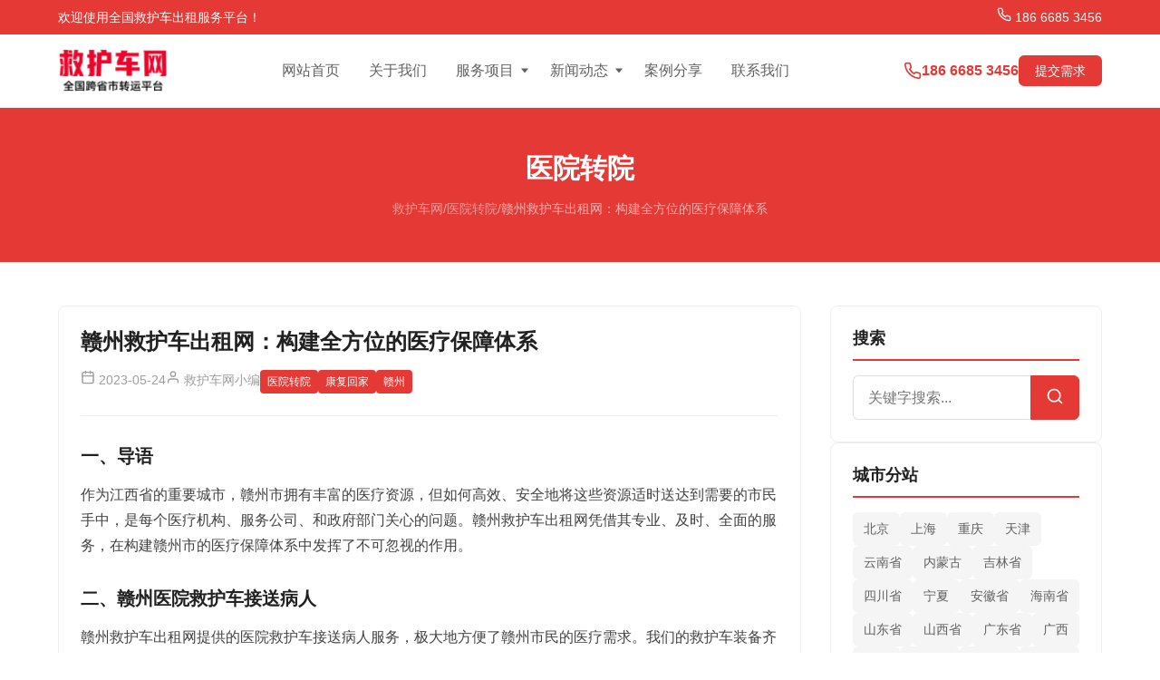

--- FILE ---
content_type: text/html; charset=UTF-8
request_url: https://www.cnjiuhu.com/kfcy/1192.html
body_size: 14475
content:
<!DOCTYPE html>
<html lang="zh-Hans">
<head>
    <meta charset="UTF-8">
    <meta name="viewport" content="width=device-width, initial-scale=1.0, maximum-scale=5.0">
    <meta name="format-detection" content="telephone=no">
    <meta name="theme-color" content="#E53935">
    <link rel="pingback" href="https://www.cnjiuhu.com/xmlrpc.php">
    <meta name='robots' content='max-image-preview:large' />
<link rel='dns-prefetch' href='//www.cnjiuhu.com' />
<style id='wp-img-auto-sizes-contain-inline-css'>
img:is([sizes=auto i],[sizes^="auto," i]){contain-intrinsic-size:3000px 1500px}
/*# sourceURL=wp-img-auto-sizes-contain-inline-css */
</style>
<style id='wp-block-library-inline-css'>
:root{--wp-block-synced-color:#7a00df;--wp-block-synced-color--rgb:122,0,223;--wp-bound-block-color:var(--wp-block-synced-color);--wp-editor-canvas-background:#ddd;--wp-admin-theme-color:#007cba;--wp-admin-theme-color--rgb:0,124,186;--wp-admin-theme-color-darker-10:#006ba1;--wp-admin-theme-color-darker-10--rgb:0,107,160.5;--wp-admin-theme-color-darker-20:#005a87;--wp-admin-theme-color-darker-20--rgb:0,90,135;--wp-admin-border-width-focus:2px}@media (min-resolution:192dpi){:root{--wp-admin-border-width-focus:1.5px}}.wp-element-button{cursor:pointer}:root .has-very-light-gray-background-color{background-color:#eee}:root .has-very-dark-gray-background-color{background-color:#313131}:root .has-very-light-gray-color{color:#eee}:root .has-very-dark-gray-color{color:#313131}:root .has-vivid-green-cyan-to-vivid-cyan-blue-gradient-background{background:linear-gradient(135deg,#00d084,#0693e3)}:root .has-purple-crush-gradient-background{background:linear-gradient(135deg,#34e2e4,#4721fb 50%,#ab1dfe)}:root .has-hazy-dawn-gradient-background{background:linear-gradient(135deg,#faaca8,#dad0ec)}:root .has-subdued-olive-gradient-background{background:linear-gradient(135deg,#fafae1,#67a671)}:root .has-atomic-cream-gradient-background{background:linear-gradient(135deg,#fdd79a,#004a59)}:root .has-nightshade-gradient-background{background:linear-gradient(135deg,#330968,#31cdcf)}:root .has-midnight-gradient-background{background:linear-gradient(135deg,#020381,#2874fc)}:root{--wp--preset--font-size--normal:16px;--wp--preset--font-size--huge:42px}.has-regular-font-size{font-size:1em}.has-larger-font-size{font-size:2.625em}.has-normal-font-size{font-size:var(--wp--preset--font-size--normal)}.has-huge-font-size{font-size:var(--wp--preset--font-size--huge)}.has-text-align-center{text-align:center}.has-text-align-left{text-align:left}.has-text-align-right{text-align:right}.has-fit-text{white-space:nowrap!important}#end-resizable-editor-section{display:none}.aligncenter{clear:both}.items-justified-left{justify-content:flex-start}.items-justified-center{justify-content:center}.items-justified-right{justify-content:flex-end}.items-justified-space-between{justify-content:space-between}.screen-reader-text{border:0;clip-path:inset(50%);height:1px;margin:-1px;overflow:hidden;padding:0;position:absolute;width:1px;word-wrap:normal!important}.screen-reader-text:focus{background-color:#ddd;clip-path:none;color:#444;display:block;font-size:1em;height:auto;left:5px;line-height:normal;padding:15px 23px 14px;text-decoration:none;top:5px;width:auto;z-index:100000}html :where(.has-border-color){border-style:solid}html :where([style*=border-top-color]){border-top-style:solid}html :where([style*=border-right-color]){border-right-style:solid}html :where([style*=border-bottom-color]){border-bottom-style:solid}html :where([style*=border-left-color]){border-left-style:solid}html :where([style*=border-width]){border-style:solid}html :where([style*=border-top-width]){border-top-style:solid}html :where([style*=border-right-width]){border-right-style:solid}html :where([style*=border-bottom-width]){border-bottom-style:solid}html :where([style*=border-left-width]){border-left-style:solid}html :where(img[class*=wp-image-]){height:auto;max-width:100%}:where(figure){margin:0 0 1em}html :where(.is-position-sticky){--wp-admin--admin-bar--position-offset:var(--wp-admin--admin-bar--height,0px)}@media screen and (max-width:600px){html :where(.is-position-sticky){--wp-admin--admin-bar--position-offset:0px}}

/*# sourceURL=wp-block-library-inline-css */
</style><style id='wp-block-heading-inline-css'>
h1:where(.wp-block-heading).has-background,h2:where(.wp-block-heading).has-background,h3:where(.wp-block-heading).has-background,h4:where(.wp-block-heading).has-background,h5:where(.wp-block-heading).has-background,h6:where(.wp-block-heading).has-background{padding:1.25em 2.375em}h1.has-text-align-left[style*=writing-mode]:where([style*=vertical-lr]),h1.has-text-align-right[style*=writing-mode]:where([style*=vertical-rl]),h2.has-text-align-left[style*=writing-mode]:where([style*=vertical-lr]),h2.has-text-align-right[style*=writing-mode]:where([style*=vertical-rl]),h3.has-text-align-left[style*=writing-mode]:where([style*=vertical-lr]),h3.has-text-align-right[style*=writing-mode]:where([style*=vertical-rl]),h4.has-text-align-left[style*=writing-mode]:where([style*=vertical-lr]),h4.has-text-align-right[style*=writing-mode]:where([style*=vertical-rl]),h5.has-text-align-left[style*=writing-mode]:where([style*=vertical-lr]),h5.has-text-align-right[style*=writing-mode]:where([style*=vertical-rl]),h6.has-text-align-left[style*=writing-mode]:where([style*=vertical-lr]),h6.has-text-align-right[style*=writing-mode]:where([style*=vertical-rl]){rotate:180deg}
/*# sourceURL=https://www.cnjiuhu.com/wp-includes/blocks/heading/style.min.css */
</style>
<style id='wp-block-paragraph-inline-css'>
.is-small-text{font-size:.875em}.is-regular-text{font-size:1em}.is-large-text{font-size:2.25em}.is-larger-text{font-size:3em}.has-drop-cap:not(:focus):first-letter{float:left;font-size:8.4em;font-style:normal;font-weight:100;line-height:.68;margin:.05em .1em 0 0;text-transform:uppercase}body.rtl .has-drop-cap:not(:focus):first-letter{float:none;margin-left:.1em}p.has-drop-cap.has-background{overflow:hidden}:root :where(p.has-background){padding:1.25em 2.375em}:where(p.has-text-color:not(.has-link-color)) a{color:inherit}p.has-text-align-left[style*="writing-mode:vertical-lr"],p.has-text-align-right[style*="writing-mode:vertical-rl"]{rotate:180deg}
/*# sourceURL=https://www.cnjiuhu.com/wp-includes/blocks/paragraph/style.min.css */
</style>
<style id='global-styles-inline-css'>
:root{--wp--preset--aspect-ratio--square: 1;--wp--preset--aspect-ratio--4-3: 4/3;--wp--preset--aspect-ratio--3-4: 3/4;--wp--preset--aspect-ratio--3-2: 3/2;--wp--preset--aspect-ratio--2-3: 2/3;--wp--preset--aspect-ratio--16-9: 16/9;--wp--preset--aspect-ratio--9-16: 9/16;--wp--preset--color--black: #000000;--wp--preset--color--cyan-bluish-gray: #abb8c3;--wp--preset--color--white: #ffffff;--wp--preset--color--pale-pink: #f78da7;--wp--preset--color--vivid-red: #cf2e2e;--wp--preset--color--luminous-vivid-orange: #ff6900;--wp--preset--color--luminous-vivid-amber: #fcb900;--wp--preset--color--light-green-cyan: #7bdcb5;--wp--preset--color--vivid-green-cyan: #00d084;--wp--preset--color--pale-cyan-blue: #8ed1fc;--wp--preset--color--vivid-cyan-blue: #0693e3;--wp--preset--color--vivid-purple: #9b51e0;--wp--preset--gradient--vivid-cyan-blue-to-vivid-purple: linear-gradient(135deg,rgb(6,147,227) 0%,rgb(155,81,224) 100%);--wp--preset--gradient--light-green-cyan-to-vivid-green-cyan: linear-gradient(135deg,rgb(122,220,180) 0%,rgb(0,208,130) 100%);--wp--preset--gradient--luminous-vivid-amber-to-luminous-vivid-orange: linear-gradient(135deg,rgb(252,185,0) 0%,rgb(255,105,0) 100%);--wp--preset--gradient--luminous-vivid-orange-to-vivid-red: linear-gradient(135deg,rgb(255,105,0) 0%,rgb(207,46,46) 100%);--wp--preset--gradient--very-light-gray-to-cyan-bluish-gray: linear-gradient(135deg,rgb(238,238,238) 0%,rgb(169,184,195) 100%);--wp--preset--gradient--cool-to-warm-spectrum: linear-gradient(135deg,rgb(74,234,220) 0%,rgb(151,120,209) 20%,rgb(207,42,186) 40%,rgb(238,44,130) 60%,rgb(251,105,98) 80%,rgb(254,248,76) 100%);--wp--preset--gradient--blush-light-purple: linear-gradient(135deg,rgb(255,206,236) 0%,rgb(152,150,240) 100%);--wp--preset--gradient--blush-bordeaux: linear-gradient(135deg,rgb(254,205,165) 0%,rgb(254,45,45) 50%,rgb(107,0,62) 100%);--wp--preset--gradient--luminous-dusk: linear-gradient(135deg,rgb(255,203,112) 0%,rgb(199,81,192) 50%,rgb(65,88,208) 100%);--wp--preset--gradient--pale-ocean: linear-gradient(135deg,rgb(255,245,203) 0%,rgb(182,227,212) 50%,rgb(51,167,181) 100%);--wp--preset--gradient--electric-grass: linear-gradient(135deg,rgb(202,248,128) 0%,rgb(113,206,126) 100%);--wp--preset--gradient--midnight: linear-gradient(135deg,rgb(2,3,129) 0%,rgb(40,116,252) 100%);--wp--preset--font-size--small: 13px;--wp--preset--font-size--medium: 20px;--wp--preset--font-size--large: 36px;--wp--preset--font-size--x-large: 42px;--wp--preset--spacing--20: 0.44rem;--wp--preset--spacing--30: 0.67rem;--wp--preset--spacing--40: 1rem;--wp--preset--spacing--50: 1.5rem;--wp--preset--spacing--60: 2.25rem;--wp--preset--spacing--70: 3.38rem;--wp--preset--spacing--80: 5.06rem;--wp--preset--shadow--natural: 6px 6px 9px rgba(0, 0, 0, 0.2);--wp--preset--shadow--deep: 12px 12px 50px rgba(0, 0, 0, 0.4);--wp--preset--shadow--sharp: 6px 6px 0px rgba(0, 0, 0, 0.2);--wp--preset--shadow--outlined: 6px 6px 0px -3px rgb(255, 255, 255), 6px 6px rgb(0, 0, 0);--wp--preset--shadow--crisp: 6px 6px 0px rgb(0, 0, 0);}:where(.is-layout-flex){gap: 0.5em;}:where(.is-layout-grid){gap: 0.5em;}body .is-layout-flex{display: flex;}.is-layout-flex{flex-wrap: wrap;align-items: center;}.is-layout-flex > :is(*, div){margin: 0;}body .is-layout-grid{display: grid;}.is-layout-grid > :is(*, div){margin: 0;}:where(.wp-block-columns.is-layout-flex){gap: 2em;}:where(.wp-block-columns.is-layout-grid){gap: 2em;}:where(.wp-block-post-template.is-layout-flex){gap: 1.25em;}:where(.wp-block-post-template.is-layout-grid){gap: 1.25em;}.has-black-color{color: var(--wp--preset--color--black) !important;}.has-cyan-bluish-gray-color{color: var(--wp--preset--color--cyan-bluish-gray) !important;}.has-white-color{color: var(--wp--preset--color--white) !important;}.has-pale-pink-color{color: var(--wp--preset--color--pale-pink) !important;}.has-vivid-red-color{color: var(--wp--preset--color--vivid-red) !important;}.has-luminous-vivid-orange-color{color: var(--wp--preset--color--luminous-vivid-orange) !important;}.has-luminous-vivid-amber-color{color: var(--wp--preset--color--luminous-vivid-amber) !important;}.has-light-green-cyan-color{color: var(--wp--preset--color--light-green-cyan) !important;}.has-vivid-green-cyan-color{color: var(--wp--preset--color--vivid-green-cyan) !important;}.has-pale-cyan-blue-color{color: var(--wp--preset--color--pale-cyan-blue) !important;}.has-vivid-cyan-blue-color{color: var(--wp--preset--color--vivid-cyan-blue) !important;}.has-vivid-purple-color{color: var(--wp--preset--color--vivid-purple) !important;}.has-black-background-color{background-color: var(--wp--preset--color--black) !important;}.has-cyan-bluish-gray-background-color{background-color: var(--wp--preset--color--cyan-bluish-gray) !important;}.has-white-background-color{background-color: var(--wp--preset--color--white) !important;}.has-pale-pink-background-color{background-color: var(--wp--preset--color--pale-pink) !important;}.has-vivid-red-background-color{background-color: var(--wp--preset--color--vivid-red) !important;}.has-luminous-vivid-orange-background-color{background-color: var(--wp--preset--color--luminous-vivid-orange) !important;}.has-luminous-vivid-amber-background-color{background-color: var(--wp--preset--color--luminous-vivid-amber) !important;}.has-light-green-cyan-background-color{background-color: var(--wp--preset--color--light-green-cyan) !important;}.has-vivid-green-cyan-background-color{background-color: var(--wp--preset--color--vivid-green-cyan) !important;}.has-pale-cyan-blue-background-color{background-color: var(--wp--preset--color--pale-cyan-blue) !important;}.has-vivid-cyan-blue-background-color{background-color: var(--wp--preset--color--vivid-cyan-blue) !important;}.has-vivid-purple-background-color{background-color: var(--wp--preset--color--vivid-purple) !important;}.has-black-border-color{border-color: var(--wp--preset--color--black) !important;}.has-cyan-bluish-gray-border-color{border-color: var(--wp--preset--color--cyan-bluish-gray) !important;}.has-white-border-color{border-color: var(--wp--preset--color--white) !important;}.has-pale-pink-border-color{border-color: var(--wp--preset--color--pale-pink) !important;}.has-vivid-red-border-color{border-color: var(--wp--preset--color--vivid-red) !important;}.has-luminous-vivid-orange-border-color{border-color: var(--wp--preset--color--luminous-vivid-orange) !important;}.has-luminous-vivid-amber-border-color{border-color: var(--wp--preset--color--luminous-vivid-amber) !important;}.has-light-green-cyan-border-color{border-color: var(--wp--preset--color--light-green-cyan) !important;}.has-vivid-green-cyan-border-color{border-color: var(--wp--preset--color--vivid-green-cyan) !important;}.has-pale-cyan-blue-border-color{border-color: var(--wp--preset--color--pale-cyan-blue) !important;}.has-vivid-cyan-blue-border-color{border-color: var(--wp--preset--color--vivid-cyan-blue) !important;}.has-vivid-purple-border-color{border-color: var(--wp--preset--color--vivid-purple) !important;}.has-vivid-cyan-blue-to-vivid-purple-gradient-background{background: var(--wp--preset--gradient--vivid-cyan-blue-to-vivid-purple) !important;}.has-light-green-cyan-to-vivid-green-cyan-gradient-background{background: var(--wp--preset--gradient--light-green-cyan-to-vivid-green-cyan) !important;}.has-luminous-vivid-amber-to-luminous-vivid-orange-gradient-background{background: var(--wp--preset--gradient--luminous-vivid-amber-to-luminous-vivid-orange) !important;}.has-luminous-vivid-orange-to-vivid-red-gradient-background{background: var(--wp--preset--gradient--luminous-vivid-orange-to-vivid-red) !important;}.has-very-light-gray-to-cyan-bluish-gray-gradient-background{background: var(--wp--preset--gradient--very-light-gray-to-cyan-bluish-gray) !important;}.has-cool-to-warm-spectrum-gradient-background{background: var(--wp--preset--gradient--cool-to-warm-spectrum) !important;}.has-blush-light-purple-gradient-background{background: var(--wp--preset--gradient--blush-light-purple) !important;}.has-blush-bordeaux-gradient-background{background: var(--wp--preset--gradient--blush-bordeaux) !important;}.has-luminous-dusk-gradient-background{background: var(--wp--preset--gradient--luminous-dusk) !important;}.has-pale-ocean-gradient-background{background: var(--wp--preset--gradient--pale-ocean) !important;}.has-electric-grass-gradient-background{background: var(--wp--preset--gradient--electric-grass) !important;}.has-midnight-gradient-background{background: var(--wp--preset--gradient--midnight) !important;}.has-small-font-size{font-size: var(--wp--preset--font-size--small) !important;}.has-medium-font-size{font-size: var(--wp--preset--font-size--medium) !important;}.has-large-font-size{font-size: var(--wp--preset--font-size--large) !important;}.has-x-large-font-size{font-size: var(--wp--preset--font-size--x-large) !important;}
/*# sourceURL=global-styles-inline-css */
</style>

<style id='classic-theme-styles-inline-css'>
/*! This file is auto-generated */
.wp-block-button__link{color:#fff;background-color:#32373c;border-radius:9999px;box-shadow:none;text-decoration:none;padding:calc(.667em + 2px) calc(1.333em + 2px);font-size:1.125em}.wp-block-file__button{background:#32373c;color:#fff;text-decoration:none}
/*# sourceURL=/wp-includes/css/classic-themes.min.css */
</style>
<link rel='stylesheet' id='jiuhu2025-style-css' href='https://www.cnjiuhu.com/wp-content/themes/jiuhu2025/style.css?ver=2.0.0' media='all' />
<link rel="canonical" href="https://www.cnjiuhu.com/kfcy/1192.html" />
<link rel="alternate" title="oEmbed (JSON)" type="application/json+oembed" href="https://www.cnjiuhu.com/wp-json/oembed/1.0/embed?url=https%3A%2F%2Fwww.cnjiuhu.com%2Fkfcy%2F1192.html" />
<link rel="alternate" title="oEmbed (XML)" type="text/xml+oembed" href="https://www.cnjiuhu.com/wp-json/oembed/1.0/embed?url=https%3A%2F%2Fwww.cnjiuhu.com%2Fkfcy%2F1192.html&#038;format=xml" />
<title>赣州救护车出租网：构建全方位的医疗保障体系-救护车出租网</title>
<meta name="description" content="一、导语 作为江西省的重要城市，赣州市拥有丰富的医疗资源，但..." />
<meta name="keywords" content="赣州医疗转运,赣州救护车出租,赣州救护车租赁,赣州救护车转院,赣州跨省转运,赣州长途救护车" />
<link rel="icon" href="https://www.cnjiuhu.com/wp-content/uploads/2024/03/cropped-favicon-32x32.png" sizes="32x32" />
<link rel="icon" href="https://www.cnjiuhu.com/wp-content/uploads/2024/03/cropped-favicon-192x192.png" sizes="192x192" />
<link rel="apple-touch-icon" href="https://www.cnjiuhu.com/wp-content/uploads/2024/03/cropped-favicon-180x180.png" />
<meta name="msapplication-TileImage" content="https://www.cnjiuhu.com/wp-content/uploads/2024/03/cropped-favicon-270x270.png" />
</head>
<body class="wp-singular post-template-default single single-post postid-1192 single-format-standard wp-theme-jiuhu2025">

<a class="skip-link sr-only" href="#main-content">跳转到主要内容</a>

<header class="site-header" id="site-header">
    <div class="header-top">
        <div class="wrapper">
            <div class="header-top-left">
                欢迎使用全国救护车出租服务平台！
            </div>
            <div class="header-top-right">
                <a href="tel:18666853456">
                    <svg xmlns="http://www.w3.org/2000/svg" width="16" height="16" viewBox="0 0 24 24" fill="none" stroke="currentColor" stroke-width="2" stroke-linecap="round" stroke-linejoin="round"><path d="M22 16.92v3a2 2 0 0 1-2.18 2 19.79 19.79 0 0 1-8.63-3.07 19.5 19.5 0 0 1-6-6 19.79 19.79 0 0 1-3.07-8.67A2 2 0 0 1 4.11 2h3a2 2 0 0 1 2 1.72 12.84 12.84 0 0 0 .7 2.81 2 2 0 0 1-.45 2.11L8.09 9.91a16 16 0 0 0 6 6l1.27-1.27a2 2 0 0 1 2.11-.45 12.84 12.84 0 0 0 2.81.7A2 2 0 0 1 22 16.92z"></path></svg>                    <span>186 6685 3456</span>
                </a>
            </div>
        </div>
    </div>
    
    <div class="header-main">
        <div class="wrapper">
            <a href="https://www.cnjiuhu.com/" class="site-logo">
                                    <img src="https://www.cnjiuhu.com/wp-content/themes/jiuhu2025/img/logo.png" alt="救护车出租网" width="180" height="48">
                            </a>
            
            <nav class="main-nav" id="main-nav" aria-label="主导航">
                <ul id="primary-menu" class="nav-menu"><li id="menu-item-1343" class="menu-item menu-item-type-custom menu-item-object-custom menu-item-home menu-item-1343"><a href="https://www.cnjiuhu.com/">网站首页</a></li>
<li id="menu-item-1347" class="menu-item menu-item-type-post_type menu-item-object-page menu-item-1347"><a href="https://www.cnjiuhu.com/about">关于我们</a></li>
<li id="menu-item-1345" class="menu-item menu-item-type-taxonomy menu-item-object-category menu-item-has-children menu-item-1345"><a href="https://www.cnjiuhu.com/service">服务项目</a>
<ul class="sub-menu">
	<li id="menu-item-1628" class="menu-item menu-item-type-taxonomy menu-item-object-category menu-item-1628"><a href="https://www.cnjiuhu.com/service">救护车服务</a></li>
	<li id="menu-item-1626" class="menu-item menu-item-type-taxonomy menu-item-object-category current-post-ancestor current-menu-parent current-post-parent menu-item-1626"><a href="https://www.cnjiuhu.com/zhuanyuan">医院转院</a></li>
	<li id="menu-item-1627" class="menu-item menu-item-type-taxonomy menu-item-object-category current-post-ancestor current-menu-parent current-post-parent menu-item-1627"><a href="https://www.cnjiuhu.com/kfcy">康复回家</a></li>
</ul>
</li>
<li id="menu-item-1346" class="menu-item menu-item-type-taxonomy menu-item-object-category menu-item-has-children menu-item-1346"><a href="https://www.cnjiuhu.com/news">新闻动态</a>
<ul class="sub-menu">
	<li id="menu-item-1629" class="menu-item menu-item-type-post_type menu-item-object-page menu-item-1629"><a href="https://www.cnjiuhu.com/city">城市选择</a></li>
</ul>
</li>
<li id="menu-item-1344" class="menu-item menu-item-type-taxonomy menu-item-object-category menu-item-1344"><a href="https://www.cnjiuhu.com/case">案例分享</a></li>
<li id="menu-item-1348" class="menu-item menu-item-type-post_type menu-item-object-page menu-item-1348"><a href="https://www.cnjiuhu.com/contact">联系我们</a></li>
</ul>            </nav>
            
            <div class="header-actions">
                <a href="tel:18666853456" class="header-phone">
                    <svg xmlns="http://www.w3.org/2000/svg" width="20" height="20" viewBox="0 0 24 24" fill="none" stroke="currentColor" stroke-width="2" stroke-linecap="round" stroke-linejoin="round"><path d="M22 16.92v3a2 2 0 0 1-2.18 2 19.79 19.79 0 0 1-8.63-3.07 19.5 19.5 0 0 1-6-6 19.79 19.79 0 0 1-3.07-8.67A2 2 0 0 1 4.11 2h3a2 2 0 0 1 2 1.72 12.84 12.84 0 0 0 .7 2.81 2 2 0 0 1-.45 2.11L8.09 9.91a16 16 0 0 0 6 6l1.27-1.27a2 2 0 0 1 2.11-.45 12.84 12.84 0 0 0 2.81.7A2 2 0 0 1 22 16.92z"></path></svg>                    <span>186 6685 3456</span>
                </a>
                
                <a href="/contact" class="btn btn-primary btn-sm">提交需求</a>
                
                <button class="menu-toggle" id="menu-toggle" aria-label="打开菜单" aria-expanded="false" aria-controls="mobile-nav">
                    <span></span>
                    <span></span>
                    <span></span>
                </button>
            </div>
        </div>
    </div>
    
    <nav class="mobile-nav" id="mobile-nav" aria-label="移动端导航">
        <button class="mobile-nav-close" id="mobile-nav-close" aria-label="关闭菜单">
            <svg xmlns="http://www.w3.org/2000/svg" width="24" height="24" viewBox="0 0 24 24" fill="none" stroke="currentColor" stroke-width="2" stroke-linecap="round" stroke-linejoin="round"><line x1="18" y1="6" x2="6" y2="18"></line><line x1="6" y1="6" x2="18" y2="18"></line></svg>        </button>
        <ul id="mobile-menu" class="mobile-menu"><li class="menu-item menu-item-type-custom menu-item-object-custom menu-item-home menu-item-1343"><a href="https://www.cnjiuhu.com/">网站首页</a></li>
<li class="menu-item menu-item-type-post_type menu-item-object-page menu-item-1347"><a href="https://www.cnjiuhu.com/about">关于我们</a></li>
<li class="menu-item menu-item-type-taxonomy menu-item-object-category menu-item-has-children menu-item-1345"><a href="https://www.cnjiuhu.com/service">服务项目</a><button class="sub-menu-toggle" aria-expanded="false" aria-label="展开子菜单"><svg xmlns="http://www.w3.org/2000/svg" width="20" height="20" viewBox="0 0 24 24" fill="none" stroke="currentColor" stroke-width="2" stroke-linecap="round" stroke-linejoin="round"><polyline points="6 9 12 15 18 9"></polyline></svg></button>
<ul class="sub-menu">
	<li class="menu-item menu-item-type-taxonomy menu-item-object-category menu-item-1628"><a href="https://www.cnjiuhu.com/service">救护车服务</a></li>
	<li class="menu-item menu-item-type-taxonomy menu-item-object-category current-post-ancestor current-menu-parent current-post-parent menu-item-1626"><a href="https://www.cnjiuhu.com/zhuanyuan">医院转院</a></li>
	<li class="menu-item menu-item-type-taxonomy menu-item-object-category current-post-ancestor current-menu-parent current-post-parent menu-item-1627"><a href="https://www.cnjiuhu.com/kfcy">康复回家</a></li>
</ul>
</li>
<li class="menu-item menu-item-type-taxonomy menu-item-object-category menu-item-has-children menu-item-1346"><a href="https://www.cnjiuhu.com/news">新闻动态</a><button class="sub-menu-toggle" aria-expanded="false" aria-label="展开子菜单"><svg xmlns="http://www.w3.org/2000/svg" width="20" height="20" viewBox="0 0 24 24" fill="none" stroke="currentColor" stroke-width="2" stroke-linecap="round" stroke-linejoin="round"><polyline points="6 9 12 15 18 9"></polyline></svg></button>
<ul class="sub-menu">
	<li class="menu-item menu-item-type-post_type menu-item-object-page menu-item-1629"><a href="https://www.cnjiuhu.com/city">城市选择</a></li>
</ul>
</li>
<li class="menu-item menu-item-type-taxonomy menu-item-object-category menu-item-1344"><a href="https://www.cnjiuhu.com/case">案例分享</a></li>
<li class="menu-item menu-item-type-post_type menu-item-object-page menu-item-1348"><a href="https://www.cnjiuhu.com/contact">联系我们</a></li>
</ul>        <div class="mobile-nav-footer">
            <a href="tel:18666853456" class="btn btn-primary btn-lg" style="width: 100%;">
                <svg xmlns="http://www.w3.org/2000/svg" width="20" height="20" viewBox="0 0 24 24" fill="none" stroke="currentColor" stroke-width="2" stroke-linecap="round" stroke-linejoin="round"><path d="M22 16.92v3a2 2 0 0 1-2.18 2 19.79 19.79 0 0 1-8.63-3.07 19.5 19.5 0 0 1-6-6 19.79 19.79 0 0 1-3.07-8.67A2 2 0 0 1 4.11 2h3a2 2 0 0 1 2 1.72 12.84 12.84 0 0 0 .7 2.81 2 2 0 0 1-.45 2.11L8.09 9.91a16 16 0 0 0 6 6l1.27-1.27a2 2 0 0 1 2.11-.45 12.84 12.84 0 0 0 2.81.7A2 2 0 0 1 22 16.92z"></path></svg>                拨打电话
            </a>
        </div>
    </nav>
</header>

<main id="main-content" class="site-main">

<!-- Page Header -->
<section class="page-header">
    <div class="wrapper">
        <h1>医院转院</h1>        <ul class="breadcrumbs" itemscope itemtype="https://schema.org/BreadcrumbList"><li itemprop="itemListElement" itemscope itemtype="https://schema.org/ListItem"><a href="https://www.cnjiuhu.com" itemprop="item"><span itemprop="name">救护车网</span></a><meta itemprop="position" content="1"></li><li itemprop="itemListElement" itemscope itemtype="https://schema.org/ListItem"><a href="https://www.cnjiuhu.com/zhuanyuan" itemprop="item"><span itemprop="name">医院转院</span></a><meta itemprop="position" content="2"></li><li itemprop="itemListElement" itemscope itemtype="https://schema.org/ListItem"><span itemprop="name">赣州救护车出租网：构建全方位的医疗保障体系</span><meta itemprop="position" content="3"></li></ul>    </div>
</section>

<!-- Content Area -->
<section class="content-area">
    <div class="wrapper">
        <div class="content-grid">
            <div class="article-content">
                                
                <header class="article-header">
                    <h1>赣州救护车出租网：构建全方位的医疗保障体系</h1>
                    <div class="article-meta">
                        <span class="article-date">
                            <svg xmlns="http://www.w3.org/2000/svg" width="16" height="16" viewBox="0 0 24 24" fill="none" stroke="currentColor" stroke-width="2" stroke-linecap="round" stroke-linejoin="round"><rect x="3" y="4" width="18" height="18" rx="2" ry="2"></rect><line x1="16" y1="2" x2="16" y2="6"></line><line x1="8" y1="2" x2="8" y2="6"></line><line x1="3" y1="10" x2="21" y2="10"></line></svg>                            2023-05-24                        </span>
                        <span class="article-author">
                            <svg xmlns="http://www.w3.org/2000/svg" width="16" height="16" viewBox="0 0 24 24" fill="none" stroke="currentColor" stroke-width="2" stroke-linecap="round" stroke-linejoin="round"><path d="M20 21v-2a4 4 0 0 0-4-4H8a4 4 0 0 0-4 4v2"></path><circle cx="12" cy="7" r="4"></circle></svg>                            救护车网小编                        </span>
                        <a href="https://www.cnjiuhu.com/zhuanyuan" class="news-card-category">医院转院</a><a href="https://www.cnjiuhu.com/kfcy" class="news-card-category">康复回家</a><a href="https://www.cnjiuhu.com/jiangxi/ganzhou" class="news-card-category">赣州</a>                    </div>
                </header>
                
                <div class="article-body">
                    
<h2 class="wp-block-heading">一、导语</h2>



<p>作为江西省的重要城市，赣州市拥有丰富的医疗资源，但如何高效、安全地将这些资源适时送达到需要的市民手中，是每个医疗机构、服务公司、和政府部门关心的问题。赣州救护车出租网凭借其专业、及时、全面的服务，在构建赣州市的医疗保障体系中发挥了不可忽视的作用。</p>



<h2 class="wp-block-heading">二、赣州医院救护车接送病人</h2>



<p>赣州救护车出租网提供的医院救护车接送病人服务，极大地方便了赣州市民的医疗需求。我们的救护车装备齐全，包括基本的急救设备、氧气瓶、担架等，以及专业的医护人员，确保病人在接送过程中得到及时和专业的医疗救治。</p>



<h2 class="wp-block-heading">三、赣州出院转院回家</h2>



<p>对于出院或需要转院的病人，我们提供专门的救护车服务，以确保他们在返回家中或转至其他医疗机构时的安全和舒适。我们的医护人员会根据病人的病情进行细心的护理，保证病人在转移过程中的医疗需求得到满足。</p>



<h2 class="wp-block-heading">四、赣州跨省跨市长途救护车转运</h2>



<p>赣州救护车出租网的服务覆盖了赣州市及其周边地区，甚至扩展到了全国范围。我们提供跨省跨市的长途救护车转运服务，无论病人需要前往哪里，我们都能提供便利和安全的转运服务。</p>



<h2 class="wp-block-heading">五、赣州长途救护车出租</h2>



<p>赣州救护车出租网还提供长途救护车出租服务。不论是医疗机构需要临时增加救护车数量，还是个人需要专车接送，我们都可以提供满足需求的救护车出租服务。我们的救护车装备齐全，驾驶员经验丰富，可以在保证安全的同时，提供最舒适的乘车环境。</p>



<h2 class="wp-block-heading">六、赣州活动赛事医疗保障</h2>



<p>在各类公众活动和赛事中，赣州救护车出租网提供医疗保障服务。我们的救护车和医护人员始终待命，以最快的速度应对任何突发的医疗事件，为活动的顺利进行提供有力的保障。</p>



<p>赣州救护车出租网以人为本，服务至上，为赣州市民提供了全方位的医疗保障服务。无论您在赣州市的哪个区县，无论您的需求是什么，我们都能为您提供最优质的救护车服务。在构建赣州市医疗保障体系的过程中，赣州救护车出租网期待与您携手，为赣州市民的健康护航。</p>
                </div>
                
                                <div class="article-tags">
                    <span class="article-tags-label">
                        <svg xmlns="http://www.w3.org/2000/svg" width="16" height="16" viewBox="0 0 24 24" fill="none" stroke="currentColor" stroke-width="2" stroke-linecap="round" stroke-linejoin="round"><path d="M20.59 13.41l-7.17 7.17a2 2 0 0 1-2.83 0L2 12V2h10l8.59 8.59a2 2 0 0 1 0 2.82z"></path><line x1="7" y1="7" x2="7.01" y2="7"></line></svg>                        标签:
                    </span>
                    <div class="tags-list">
                                                    <a href="https://www.cnjiuhu.com/tag/%e8%b5%a3%e5%b7%9e%e5%8c%bb%e7%96%97%e8%bd%ac%e8%bf%90">赣州医疗转运</a>
                                                    <a href="https://www.cnjiuhu.com/tag/%e8%b5%a3%e5%b7%9e%e6%95%91%e6%8a%a4%e8%bd%a6%e5%87%ba%e7%a7%9f">赣州救护车出租</a>
                                                    <a href="https://www.cnjiuhu.com/tag/%e8%b5%a3%e5%b7%9e%e6%95%91%e6%8a%a4%e8%bd%a6%e7%a7%9f%e8%b5%81">赣州救护车租赁</a>
                                                    <a href="https://www.cnjiuhu.com/tag/%e8%b5%a3%e5%b7%9e%e6%95%91%e6%8a%a4%e8%bd%a6%e8%bd%ac%e9%99%a2">赣州救护车转院</a>
                                                    <a href="https://www.cnjiuhu.com/tag/%e8%b5%a3%e5%b7%9e%e8%b7%a8%e7%9c%81%e8%bd%ac%e8%bf%90">赣州跨省转运</a>
                                                    <a href="https://www.cnjiuhu.com/tag/%e8%b5%a3%e5%b7%9e%e9%95%bf%e9%80%94%e6%95%91%e6%8a%a4%e8%bd%a6">赣州长途救护车</a>
                                            </div>
                </div>
                                
                <!-- Post Navigation -->
                <div class="post-navigation">
                    <div class="post-nav-item">
                                                    <div class="post-nav-label">上一篇</div>
                            <a href="https://www.cnjiuhu.com/zhuanyuan/1191.html">丽水市救护车出租服务：保障生命安全的第一线</a>
                                            </div>
                    <div class="post-nav-item">
                                                    <div class="post-nav-label">下一篇</div>
                            <a href="https://www.cnjiuhu.com/zhuanyuan/1193.html">穿越千里，盐城长途救护车服务——让爱无边界</a>
                                            </div>
                </div>
                
                <!-- Related Posts -->
                                <div class="related-posts">
                    <h2>推荐阅读</h2>
                    <ul class="related-posts-list">
                                                    <li><a href="https://www.cnjiuhu.com/kfcy/1209.html">昭苏县长途救护车转运 | 昭苏县救护车出租 | 昭苏县院后救护车服务：安…</a></li>
                                                    <li><a href="https://www.cnjiuhu.com/news/420.html">平均每隔15分钟来一辆救护车！杭州一医院急诊科：90%患者为老人，危重症…</a></li>
                                                    <li><a href="https://www.cnjiuhu.com/kfcy/581.html">西安救护车出租公司是一家经验丰富、服务专业、信誉优良的正规救护车出租公司…</a></li>
                                                    <li><a href="https://www.cnjiuhu.com/kfcy/831.html">德阳市旌阳区、罗江区、中江县、广汉市、什邡市、绵竹市救护车服务：提高居民…</a></li>
                                                    <li><a href="https://www.cnjiuhu.com/case/527.html">重庆市急救医疗中心举办国家急救日倡议活动暨120急救科普大课堂公益培训</a></li>
                                                    <li><a href="https://www.cnjiuhu.com/zhuanyuan/1035.html">金华救护车出租网：为金华市民提供全方位医疗救护服务</a></li>
                                                    <li><a href="https://www.cnjiuhu.com/case/846.html">生命在路上：救护车出租网从珠海到北京儿童医院，将一位3岁婴儿安全转运送达</a></li>
                                                    <li><a href="https://www.cnjiuhu.com/kfcy/1051.html">黔东南救护车出租网：守护黔东南市民健康，打造贴心的长途救护车转运服务</a></li>
                                            </ul>
                </div>
                                
                            </div>
            
            
<aside class="sidebar">
    <!-- Search Widget -->
    <div class="sidebar-widget">
        <h3>搜索</h3>
        <form role="search" method="get" class="search-form" action="https://www.cnjiuhu.com/">
            <input type="text" value="" name="s" placeholder="关键字搜索...">
            <button type="submit" aria-label="搜索">
                <svg xmlns="http://www.w3.org/2000/svg" width="20" height="20" viewBox="0 0 24 24" fill="none" stroke="currentColor" stroke-width="2" stroke-linecap="round" stroke-linejoin="round"><circle cx="11" cy="11" r="8"></circle><line x1="21" y1="21" x2="16.65" y2="16.65"></line></svg>            </button>
        </form>
    </div>
    
    <!-- Cities Widget -->
    <div class="sidebar-widget">
        <h3>城市分站</h3>
        <div class="categories-list">
            <a href="https://www.cnjiuhu.com/beijing">北京</a>
            <a href="https://www.cnjiuhu.com/shanghai">上海</a>
            <a href="https://www.cnjiuhu.com/chongqing">重庆</a>
            <a href="https://www.cnjiuhu.com/tianjin">天津</a>
            <a href="https://www.cnjiuhu.com/yunnan">云南省</a>
            <a href="https://www.cnjiuhu.com/nei-mongol">内蒙古</a>
            <a href="https://www.cnjiuhu.com/jilin">吉林省</a>
            <a href="https://www.cnjiuhu.com/sichuan">四川省</a>
            <a href="https://www.cnjiuhu.com/ningxia">宁夏</a>
            <a href="https://www.cnjiuhu.com/anhui">安徽省</a>
            <a href="https://www.cnjiuhu.com/hainan">海南省</a>
            <a href="https://www.cnjiuhu.com/shandong">山东省</a>
            <a href="https://www.cnjiuhu.com/shanxi">山西省</a>
            <a href="https://www.cnjiuhu.com/guangdong">广东省</a>
            <a href="https://www.cnjiuhu.com/guangxi">广西</a>
            <a href="https://www.cnjiuhu.com/xinjiang">新疆</a>
            <a href="https://www.cnjiuhu.com/jiangsu">江苏省</a>
            <a href="https://www.cnjiuhu.com/jiangxi">江西省</a>
            <a href="https://www.cnjiuhu.com/hebei">河北省</a>
            <a href="https://www.cnjiuhu.com/henan">河南省</a>
            <a href="https://www.cnjiuhu.com/zhejiang">浙江省</a>
            <a href="https://www.cnjiuhu.com/hubei">湖北省</a>
            <a href="https://www.cnjiuhu.com/hunan">湖南省</a>
            <a href="https://www.cnjiuhu.com/gansu">甘肃省</a>
            <a href="https://www.cnjiuhu.com/fujian">福建省</a>
            <a href="https://www.cnjiuhu.com/xizang">西藏</a>
            <a href="https://www.cnjiuhu.com/guizhou">贵州省</a>
            <a href="https://www.cnjiuhu.com/liaoning">辽宁省</a>
            <a href="https://www.cnjiuhu.com/shaanxi">陕西省</a>
            <a href="https://www.cnjiuhu.com/qinghai">青海省</a>
            <a href="https://www.cnjiuhu.com/heilongjiang">黑龙江省</a>
        </div>
    </div>
    
    <!-- Recent Posts Widget -->
    <div class="sidebar-widget">
        <h3>热门文章</h3>
        <div class="recent-posts">
                        <div class="recent-post-item">
                                <a href="https://www.cnjiuhu.com/beijing/1624.html" class="recent-post-image">
                    <img src="https://www.cnjiuhu.com/wp-content/uploads/2024/02/screenshot-1706874578091-150x150.png" alt="北京救护车转运服务：专业、高效、24小时全天候救援" width="80" height="60" loading="lazy">
                </a>
                                <div class="recent-post-content">
                    <h4><a href="https://www.cnjiuhu.com/beijing/1624.html">北京救护车转运服务：专业、高效、24小时全天候救…</a></h4>
                    <div class="recent-post-date">2025-02-26</div>
                </div>
            </div>
                        <div class="recent-post-item">
                                <a href="https://www.cnjiuhu.com/hubei/xiaogan/1619.html" class="recent-post-image">
                    <img src="https://www.cnjiuhu.com/wp-content/uploads/2024/02/screenshot-1706874578091-150x150.png" alt="孝感医疗条件全面升级，专业医疗转运服务为您护航" width="80" height="60" loading="lazy">
                </a>
                                <div class="recent-post-content">
                    <h4><a href="https://www.cnjiuhu.com/hubei/xiaogan/1619.html">孝感医疗条件全面升级，专业医疗转运服务为您护航</a></h4>
                    <div class="recent-post-date">2024-10-22</div>
                </div>
            </div>
                        <div class="recent-post-item">
                                <a href="https://www.cnjiuhu.com/hubei/xiaogan/1428.html" class="recent-post-image">
                    <img src="https://www.cnjiuhu.com/wp-content/uploads/2023/08/东莞长途救护车转院-150x150.jpeg" alt="孝感医疗资源与救护车服务全面解析" width="80" height="60" loading="lazy">
                </a>
                                <div class="recent-post-content">
                    <h4><a href="https://www.cnjiuhu.com/hubei/xiaogan/1428.html">孝感医疗资源与救护车服务全面解析</a></h4>
                    <div class="recent-post-date">2024-06-27</div>
                </div>
            </div>
                        <div class="recent-post-item">
                                <a href="https://www.cnjiuhu.com/guizhou/anshun/1427.html" class="recent-post-image">
                    <img src="https://www.cnjiuhu.com/wp-content/uploads/2023/11/义乌-150x150.png" alt="安顺救护车出租：为生命护航" width="80" height="60" loading="lazy">
                </a>
                                <div class="recent-post-content">
                    <h4><a href="https://www.cnjiuhu.com/guizhou/anshun/1427.html">安顺救护车出租：为生命护航</a></h4>
                    <div class="recent-post-date">2024-06-27</div>
                </div>
            </div>
                        <div class="recent-post-item">
                                <a href="https://www.cnjiuhu.com/news/1356.html" class="recent-post-image">
                    <img src="https://www.cnjiuhu.com/wp-content/uploads/2023/11/义乌-150x150.png" alt="如何在北京及跨省之间选择最佳救护车转运服务——从120长途转运病人费用到急救车接送标准的终极指南" width="80" height="60" loading="lazy">
                </a>
                                <div class="recent-post-content">
                    <h4><a href="https://www.cnjiuhu.com/news/1356.html">如何在北京及跨省之间选择最佳救护车转运服务——从…</a></h4>
                    <div class="recent-post-date">2024-03-27</div>
                </div>
            </div>
                    </div>
    </div>
    
    <!-- Tags Widget -->
    <div class="sidebar-widget">
        <h3>标签</h3>
        <div class="tags-list">
            <a href="https://www.cnjiuhu.com/tag/%e9%87%8d%e5%ba%86%e9%95%bf%e9%80%94%e6%95%91%e6%8a%a4%e8%bd%a6%e8%bd%ac%e9%99%a2">重庆长途救护车转院</a><a href="https://www.cnjiuhu.com/tag/%e9%87%8d%e5%ba%86%e6%95%91%e6%8a%a4%e8%bd%a6%e5%87%ba%e7%a7%9f">重庆救护车出租</a><a href="https://www.cnjiuhu.com/tag/%e6%95%91%e6%8a%a4%e8%bd%a6%e5%87%ba%e7%a7%9f">救护车出租</a><a href="https://www.cnjiuhu.com/tag/%e5%8c%97%e4%ba%ac%e6%95%91%e6%8a%a4%e8%bd%a6%e5%87%ba%e7%a7%9f">北京救护车出租</a><a href="https://www.cnjiuhu.com/tag/%e8%bd%ac%e9%99%a2%e6%9c%8d%e5%8a%a1">转院服务</a><a href="https://www.cnjiuhu.com/tag/%e9%95%bf%e9%80%94%e6%95%91%e6%8a%a4%e8%bd%a6%e5%87%ba%e7%a7%9f">长途救护车出租</a><a href="https://www.cnjiuhu.com/tag/%e7%a7%81%e4%ba%ba%e6%95%91%e6%8a%a4%e8%bd%a6%e8%bd%ac%e8%bf%90">私人救护车转运</a><a href="https://www.cnjiuhu.com/tag/%e6%95%91%e6%8a%a4%e8%bd%a6%e7%a7%9f%e8%b5%81">救护车租赁</a><a href="https://www.cnjiuhu.com/tag/%e5%8c%97%e4%ba%ac%e6%95%91%e6%8a%a4%e8%bd%a6%e9%95%bf%e9%80%94%e8%bd%ac%e8%bf%90">北京救护车长途转运</a><a href="https://www.cnjiuhu.com/tag/%e5%8c%97%e4%ba%ac%e5%93%aa%e9%87%8c%e6%9c%89%e6%95%91%e6%8a%a4%e8%bd%a6%e5%87%ba%e7%a7%9f">北京哪里有救护车出租</a><a href="https://www.cnjiuhu.com/tag/%e5%8c%97%e4%ba%ac%e9%95%bf%e9%80%94%e6%95%91%e6%8a%a4%e8%bd%a6%e8%bd%ac%e9%99%a2">北京长途救护车转院</a><a href="https://www.cnjiuhu.com/tag/%e9%87%8d%e5%ba%86%e5%b8%82%e6%80%a5%e6%95%91%e5%8c%bb%e7%96%97%e4%b8%ad%e5%bf%83">重庆市急救医疗中心</a><a href="https://www.cnjiuhu.com/tag/%e5%b9%bf%e5%b7%9e%e6%95%91%e6%8a%a4%e8%bd%a6%e5%87%ba%e7%a7%9f">广州救护车出租</a><a href="https://www.cnjiuhu.com/tag/%e6%8b%89%e8%90%a8%e6%80%a5%e6%95%91%e8%bd%a6%e8%bd%ac%e8%bf%90">拉萨急救车转运</a><a href="https://www.cnjiuhu.com/tag/changtu">长途医疗转运</a><a href="https://www.cnjiuhu.com/tag/%e4%bc%a4%e5%91%98%e8%b7%a8%e7%9c%81%e6%8a%a4%e9%80%81">伤员跨省护送</a><a href="https://www.cnjiuhu.com/tag/%e8%88%aa%e7%a9%ba%e5%8c%85%e6%9c%ba%e8%bd%ac%e8%bf%90%e6%9c%8d%e5%8a%a1">航空包机转运服务</a><a href="https://www.cnjiuhu.com/tag/%e4%b8%8a%e6%b5%b7%e6%95%91%e6%8a%a4%e8%bd%a6%e5%87%ba%e7%a7%9f">上海救护车出租</a><a href="https://www.cnjiuhu.com/tag/%e4%b8%8a%e6%b5%b7%e9%95%bf%e9%80%94%e6%95%91%e6%8a%a4%e8%bd%a6%e8%bd%ac%e9%99%a2">上海长途救护车转院</a><a href="https://www.cnjiuhu.com/tag/%e5%8c%97%e4%ba%ac120%e6%95%91%e6%8a%a4%e8%bd%a6%e7%a7%9f%e7%94%a8">北京120救护车租用</a>        </div>
    </div>
</aside>
        </div>
    </div>
</section>

</main>

<footer class="site-footer" id="site-footer">
    <div class="footer-main">
        <div class="wrapper">
            <div class="footer-grid">
                <div class="footer-brand">
                    <a href="https://www.cnjiuhu.com/">
                        <img src="https://www.cnjiuhu.com/wp-content/themes/jiuhu2025/img/logo.png" alt="救护车出租网" class="footer-logo" width="180" height="48">
                    </a>
                    <p>救护车出租网主要服务：长途救护车转运、返乡回老家、航空医疗包机、特殊尸体转运、医疗铁路担架、道路救援、殡仪及殡仪车服务等。</p>
                    <a href="tel:18666853456" class="footer-phone">
                        <svg xmlns="http://www.w3.org/2000/svg" width="24" height="24" viewBox="0 0 24 24" fill="none" stroke="currentColor" stroke-width="2" stroke-linecap="round" stroke-linejoin="round"><path d="M22 16.92v3a2 2 0 0 1-2.18 2 19.79 19.79 0 0 1-8.63-3.07 19.5 19.5 0 0 1-6-6 19.79 19.79 0 0 1-3.07-8.67A2 2 0 0 1 4.11 2h3a2 2 0 0 1 2 1.72 12.84 12.84 0 0 0 .7 2.81 2 2 0 0 1-.45 2.11L8.09 9.91a16 16 0 0 0 6 6l1.27-1.27a2 2 0 0 1 2.11-.45 12.84 12.84 0 0 0 2.81.7A2 2 0 0 1 22 16.92z"></path></svg>                        <span>186 6685 3456</span>
                    </a>
                </div>
                
                <div class="footer-nav">
                    <h4>服务项目</h4>
                    <ul>
                        <li><a href="/service/128.html">救护车出租</a></li>
                        <li><a href="/service/117.html">非急救病人转运</a></li>
                        <li><a href="/service/125.html">长途救护车转运</a></li>
                        <li><a href="/service/127.html">长途120救护车出租</a></li>
                    </ul>
                </div>
                
                <div class="footer-nav">
                    <h4>关于我们</h4>
                    <ul>
                        <li><a href="/about">关于救护车网</a></li>
                        <li><a href="/service-process">服务流程</a></li>
                        <li><a href="/sas">服务优势</a></li>
                        <li><a href="/contact">联系我们</a></li>
                    </ul>
                </div>
                
                <div class="footer-nav">
                    <h4>帮助中心</h4>
                    <ul>
                        <li><a href="/privacy-policy">隐私政策</a></li>
                        <li><a href="/terms">服务条款</a></li>
                        <li><a href="/news">新闻动态</a></li>
                        <li><a href="https://www.cnjiuhu.com/sitemap.xml">网站地图</a></li>
                    </ul>
                </div>
            </div>
        </div>
    </div>
    
    <div class="footer-bottom">
        <div class="wrapper">
            <div class="footer-copyright">
                &copy; 2026 <a href="https://www.cnjiuhu.com/">救护车出租网</a> 版权所有
                <a href="https://beian.miit.gov.cn/" target="_blank" rel="nofollow noopener">渝ICP备17009836号-3</a>
            </div>
            <div class="footer-links">
                <a href="http://www.beian.gov.cn/portal/registerSystemInfo?recordcode=50010802002868" target="_blank" rel="nofollow noopener">
                    <img src="https://www.cnjiuhu.com/wp-content/themes/jiuhu2025/img/beian.png" alt="公安备案" width="14" height="14" loading="lazy"> 渝公网安备 50010802002868号
                </a>
            </div>
        </div>
    </div>
</footer>

<!-- Mobile Bottom Navigation -->
<nav class="mobile-bottom-nav" id="mobile-bottom-nav">
    <ul class="mobile-bottom-nav-list">
        <li class="mobile-bottom-nav-item">
            <a href="https://www.cnjiuhu.com/" >
                <svg xmlns="http://www.w3.org/2000/svg" width="24" height="24" viewBox="0 0 24 24" fill="none" stroke="currentColor" stroke-width="2" stroke-linecap="round" stroke-linejoin="round"><path d="M3 9l9-7 9 7v11a2 2 0 0 1-2 2H5a2 2 0 0 1-2-2z"></path><polyline points="9 22 9 12 15 12 15 22"></polyline></svg>                <span>首页</span>
            </a>
        </li>
        <li class="mobile-bottom-nav-item">
            <a href="tel:18666853456">
                <svg xmlns="http://www.w3.org/2000/svg" width="24" height="24" viewBox="0 0 24 24" fill="none" stroke="currentColor" stroke-width="2" stroke-linecap="round" stroke-linejoin="round"><path d="M22 16.92v3a2 2 0 0 1-2.18 2 19.79 19.79 0 0 1-8.63-3.07 19.5 19.5 0 0 1-6-6 19.79 19.79 0 0 1-3.07-8.67A2 2 0 0 1 4.11 2h3a2 2 0 0 1 2 1.72 12.84 12.84 0 0 0 .7 2.81 2 2 0 0 1-.45 2.11L8.09 9.91a16 16 0 0 0 6 6l1.27-1.27a2 2 0 0 1 2.11-.45 12.84 12.84 0 0 0 2.81.7A2 2 0 0 1 22 16.92z"></path></svg>                <span>电话</span>
            </a>
        </li>
        <li class="mobile-bottom-nav-item">
            <button type="button" id="wechat-btn" aria-label="微信联系">
                <svg xmlns="http://www.w3.org/2000/svg" width="24" height="24" viewBox="0 0 24 24" fill="currentColor"><path d="M8.691 2.188C3.891 2.188 0 5.476 0 9.53c0 2.212 1.17 4.203 3.002 5.55a.59.59 0 0 1 .213.665l-.39 1.48c-.019.07-.048.141-.048.213 0 .163.13.295.29.295a.326.326 0 0 0 .167-.054l1.903-1.114a.864.864 0 0 1 .717-.098 10.16 10.16 0 0 0 2.837.403c.276 0 .543-.027.811-.05-.857-2.578.157-4.972 1.932-6.446 1.703-1.415 3.882-1.98 5.853-1.838-.576-3.583-4.196-6.348-8.596-6.348zM5.785 5.991c.642 0 1.162.529 1.162 1.18a1.17 1.17 0 0 1-1.162 1.178A1.17 1.17 0 0 1 4.623 7.17c0-.651.52-1.18 1.162-1.18zm5.813 0c.642 0 1.162.529 1.162 1.18a1.17 1.17 0 0 1-1.162 1.178 1.17 1.17 0 0 1-1.162-1.178c0-.651.52-1.18 1.162-1.18zm5.34 2.867c-1.797-.052-3.746.512-5.28 1.786-1.72 1.428-2.687 3.72-1.78 6.22.942 2.453 3.666 4.229 6.884 4.229.826 0 1.622-.12 2.361-.336a.722.722 0 0 1 .598.082l1.584.926a.272.272 0 0 0 .14.047c.134 0 .24-.111.24-.247 0-.06-.023-.12-.038-.177l-.327-1.233a.582.582 0 0 1-.023-.156.49.49 0 0 1 .201-.398C23.024 18.48 24 16.82 24 14.98c0-3.21-2.931-5.837-6.656-6.088V8.89c-.135-.01-.269-.03-.406-.03zm-2.53 3.274c.535 0 .969.44.969.982a.976.976 0 0 1-.969.983.976.976 0 0 1-.969-.983c0-.542.434-.982.97-.982zm4.844 0c.535 0 .969.44.969.982a.976.976 0 0 1-.969.983.976.976 0 0 1-.969-.983c0-.542.434-.982.969-.982z"/></svg>                <span>微信</span>
            </button>
        </li>
    </ul>
</nav>

<!-- WeChat Modal -->
<div class="wechat-modal" id="wechat-modal">
    <div class="wechat-modal-content">
        <button class="wechat-modal-close" id="wechat-modal-close" aria-label="关闭">
            <svg xmlns="http://www.w3.org/2000/svg" width="20" height="20" viewBox="0 0 24 24" fill="none" stroke="currentColor" stroke-width="2" stroke-linecap="round" stroke-linejoin="round"><line x1="18" y1="6" x2="6" y2="18"></line><line x1="6" y1="6" x2="18" y2="18"></line></svg>        </button>
        <h3 class="wechat-modal-title">微信扫码联系</h3>
        <div class="wechat-modal-qrcode">
            <img src="https://www.cnjiuhu.com/wp-content/themes/jiuhu2025/img/weixin.jpg" alt="微信二维码" width="200" height="200">
        </div>
        <div class="wechat-modal-id">
            <span>微信号：</span>
            <strong id="wechat-id">cnjiuhu01</strong>
        </div>
        <button type="button" class="btn btn-primary wechat-copy-btn" id="wechat-copy-btn">
            <svg xmlns="http://www.w3.org/2000/svg" width="18" height="18" viewBox="0 0 24 24" fill="none" stroke="currentColor" stroke-width="2" stroke-linecap="round" stroke-linejoin="round"><rect x="9" y="9" width="13" height="13" rx="2" ry="2"></rect><path d="M5 15H4a2 2 0 0 1-2-2V4a2 2 0 0 1 2-2h9a2 2 0 0 1 2 2v1"></path></svg>            <span>复制微信号并打开微信</span>
        </button>
        <p class="wechat-modal-tip">点击上方按钮复制微信号，然后在微信中搜索添加</p>
    </div>
</div>

<script type="speculationrules">
{"prefetch":[{"source":"document","where":{"and":[{"href_matches":"/*"},{"not":{"href_matches":["/wp-*.php","/wp-admin/*","/wp-content/uploads/*","/wp-content/*","/wp-content/plugins/*","/wp-content/themes/jiuhu2025/*","/*\\?(.+)"]}},{"not":{"selector_matches":"a[rel~=\"nofollow\"]"}},{"not":{"selector_matches":".no-prefetch, .no-prefetch a"}}]},"eagerness":"conservative"}]}
</script>
<script id="jiuhu2025-main-js-extra">
var jiuhu2025 = {"ajaxurl":"https://www.cnjiuhu.com/wp-admin/admin-ajax.php","nonce":"a9f629be24"};
//# sourceURL=jiuhu2025-main-js-extra
</script>
<script defer src="https://www.cnjiuhu.com/wp-content/themes/jiuhu2025/js/main.js?ver=2.0.0" id="jiuhu2025-main-js"></script>

<script>
(function() {
    var menuToggle = document.getElementById('menu-toggle');
    var mobileNav = document.getElementById('mobile-nav');
    var mobileNavClose = document.getElementById('mobile-nav-close');
    
    if (menuToggle && mobileNav) {
        menuToggle.addEventListener('click', function() {
            mobileNav.classList.add('active');
            menuToggle.classList.add('active');
            menuToggle.setAttribute('aria-expanded', 'true');
            document.body.style.overflow = 'hidden';
        });
        
        if (mobileNavClose) {
            mobileNavClose.addEventListener('click', function() {
                mobileNav.classList.remove('active');
                menuToggle.classList.remove('active');
                menuToggle.setAttribute('aria-expanded', 'false');
                document.body.style.overflow = '';
            });
        }
        
        mobileNav.addEventListener('click', function(e) {
            if (e.target === mobileNav) {
                mobileNav.classList.remove('active');
                menuToggle.classList.remove('active');
                menuToggle.setAttribute('aria-expanded', 'false');
                document.body.style.overflow = '';
            }
        });
        
        // 移动端二级菜单展开/收起
        var subMenuToggles = mobileNav.querySelectorAll('.sub-menu-toggle');
        subMenuToggles.forEach(function(toggle) {
            toggle.addEventListener('click', function(e) {
                e.preventDefault();
                e.stopPropagation();
                
                var parentLi = this.closest('.menu-item-has-children');
                var subMenu = parentLi.querySelector('.sub-menu');
                
                if (subMenu) {
                    var isExpanded = this.getAttribute('aria-expanded') === 'true';
                    
                    // 关闭其他打开的子菜单
                    subMenuToggles.forEach(function(otherToggle) {
                        if (otherToggle !== toggle) {
                            otherToggle.classList.remove('active');
                            otherToggle.setAttribute('aria-expanded', 'false');
                            var otherSubMenu = otherToggle.closest('.menu-item-has-children').querySelector('.sub-menu');
                            if (otherSubMenu) {
                                otherSubMenu.classList.remove('active');
                            }
                        }
                    });
                    
                    // 切换当前子菜单
                    this.classList.toggle('active');
                    this.setAttribute('aria-expanded', !isExpanded);
                    subMenu.classList.toggle('active');
                }
            });
        });
    }
    
    // 微信弹窗
    var wechatBtn = document.getElementById('wechat-btn');
    var wechatModal = document.getElementById('wechat-modal');
    var wechatModalClose = document.getElementById('wechat-modal-close');
    var wechatCopyBtn = document.getElementById('wechat-copy-btn');
    var wechatId = document.getElementById('wechat-id');
    
    if (wechatBtn && wechatModal) {
        wechatBtn.addEventListener('click', function() {
            wechatModal.classList.add('active');
            document.body.style.overflow = 'hidden';
        });
        
        if (wechatModalClose) {
            wechatModalClose.addEventListener('click', function() {
                wechatModal.classList.remove('active');
                document.body.style.overflow = '';
            });
        }
        
        wechatModal.addEventListener('click', function(e) {
            if (e.target === wechatModal) {
                wechatModal.classList.remove('active');
                document.body.style.overflow = '';
            }
        });
        
        // ESC 键关闭弹窗
        document.addEventListener('keydown', function(e) {
            if (e.key === 'Escape' && wechatModal.classList.contains('active')) {
                wechatModal.classList.remove('active');
                document.body.style.overflow = '';
            }
        });
        
        // 复制微信号并跳转
        if (wechatCopyBtn && wechatId) {
            wechatCopyBtn.addEventListener('click', function() {
                var wechatIdText = wechatId.textContent || wechatId.innerText;
                
                // 复制到剪贴板
                if (navigator.clipboard && navigator.clipboard.writeText) {
                    navigator.clipboard.writeText(wechatIdText).then(function() {
                        showCopySuccess();
                    }).catch(function() {
                        fallbackCopy(wechatIdText);
                    });
                } else {
                    fallbackCopy(wechatIdText);
                }
            });
        }
        
        function fallbackCopy(text) {
            var textArea = document.createElement('textarea');
            textArea.value = text;
            textArea.style.position = 'fixed';
            textArea.style.left = '-9999px';
            document.body.appendChild(textArea);
            textArea.select();
            try {
                document.execCommand('copy');
                showCopySuccess();
            } catch (err) {
                alert('复制失败，请手动复制微信号：' + text);
            }
            document.body.removeChild(textArea);
        }
        
        function showCopySuccess() {
            var originalText = wechatCopyBtn.querySelector('span').textContent;
            wechatCopyBtn.querySelector('span').textContent = '已复制！正在跳转...';
            wechatCopyBtn.classList.add('copied');
            
            // 尝试打开微信
            setTimeout(function() {
                // 微信 URL Scheme
                window.location.href = 'weixin://';
                
                // 恢复按钮文字
                setTimeout(function() {
                    wechatCopyBtn.querySelector('span').textContent = originalText;
                    wechatCopyBtn.classList.remove('copied');
                }, 2000);
            }, 500);
        }
    }
})();
</script>
</body>
</html>

<!-- Dynamic page generated in 0.096 seconds. -->
<!-- Cached page generated by WP-Super-Cache on 2026-01-29 15:05:38 -->

<!-- super cache -->

--- FILE ---
content_type: text/css
request_url: https://www.cnjiuhu.com/wp-content/themes/jiuhu2025/style.css?ver=2.0.0
body_size: 9283
content:
/*!
Theme Name: 救护车网 2025
Theme URI: https://www.cnjiuhu.com/
Author: 救护车网
Author URI: https://www.cnjiuhu.com/
Description: 现代化扁平设计主题，响应式移动端友好，性能优化
Version: 2.0.0
Tested up to: 6.4
Requires PHP: 7.4
License: GNU General Public License v2 or later
License URI: LICENSE
Text Domain: jiuhu2025
Tags: custom-background, custom-logo, custom-menu, featured-images, threaded-comments, translation-ready, responsive-layout, flat-design

救护车网 2025 - Flat Design 2.0 Theme
*/

/* ============================================
   CSS Variables - Design Tokens
   ============================================ */
:root {
    /* Primary Colors - Vibrant Red (救护车主题色) */
    --color-primary: #E53935;
    --color-primary-dark: #C62828;
    --color-primary-light: #EF5350;
    
    /* Secondary Colors */
    --color-secondary: #1976D2;
    --color-secondary-dark: #1565C0;
    --color-secondary-light: #42A5F5;
    
    /* Neutral Colors */
    --color-white: #FFFFFF;
    --color-gray-50: #FAFAFA;
    --color-gray-100: #F5F5F5;
    --color-gray-200: #EEEEEE;
    --color-gray-300: #E0E0E0;
    --color-gray-400: #BDBDBD;
    --color-gray-500: #9E9E9E;
    --color-gray-600: #757575;
    --color-gray-700: #616161;
    --color-gray-800: #424242;
    --color-gray-900: #212121;
    --color-black: #000000;
    
    /* Semantic Colors */
    --color-success: #43A047;
    --color-warning: #FB8C00;
    --color-error: #E53935;
    --color-info: #1976D2;
    
    /* Typography */
    --font-family-base: -apple-system, BlinkMacSystemFont, "Segoe UI", "PingFang SC", "Hiragino Sans GB", "Microsoft YaHei", "Helvetica Neue", Helvetica, Arial, sans-serif;
    --font-family-heading: var(--font-family-base);
    
    --font-size-xs: 0.75rem;
    --font-size-sm: 0.875rem;
    --font-size-base: 1rem;
    --font-size-lg: 1.125rem;
    --font-size-xl: 1.25rem;
    --font-size-2xl: 1.5rem;
    --font-size-3xl: 1.875rem;
    --font-size-4xl: 2.25rem;
    --font-size-5xl: 3rem;
    
    --font-weight-normal: 400;
    --font-weight-medium: 500;
    --font-weight-semibold: 600;
    --font-weight-bold: 700;
    
    --line-height-tight: 1.25;
    --line-height-normal: 1.5;
    --line-height-relaxed: 1.75;
    
    /* Spacing */
    --spacing-0: 0;
    --spacing-1: 0.25rem;
    --spacing-2: 0.5rem;
    --spacing-3: 0.75rem;
    --spacing-4: 1rem;
    --spacing-5: 1.25rem;
    --spacing-6: 1.5rem;
    --spacing-8: 2rem;
    --spacing-10: 2.5rem;
    --spacing-12: 3rem;
    --spacing-16: 4rem;
    --spacing-20: 5rem;
    --spacing-24: 6rem;
    
    /* Border Radius - Slight rounded corners for Flat 2.0 */
    --radius-sm: 4px;
    --radius-md: 6px;
    --radius-lg: 8px;
    --radius-xl: 12px;
    --radius-full: 9999px;
    
    /* Container */
    --container-max: 1200px;
    --container-padding: var(--spacing-4);
    
    /* Transitions */
    --transition-fast: 150ms ease;
    --transition-normal: 250ms ease;
    --transition-slow: 350ms ease;
    
    /* Z-index */
    --z-dropdown: 100;
    --z-sticky: 200;
    --z-fixed: 300;
    --z-modal-backdrop: 400;
    --z-modal: 500;
    --z-tooltip: 600;
}

/* ============================================
   CSS Reset & Base
   ============================================ */
*, *::before, *::after {
    box-sizing: border-box;
    margin: 0;
    padding: 0;
}

html {
    font-size: 16px;
    -webkit-text-size-adjust: 100%;
    -webkit-tap-highlight-color: transparent;
    scroll-behavior: smooth;
}

body {
    font-family: var(--font-family-base);
    font-size: var(--font-size-base);
    font-weight: var(--font-weight-normal);
    line-height: var(--line-height-normal);
    color: var(--color-gray-800);
    background-color: var(--color-white);
    -webkit-font-smoothing: antialiased;
    -moz-osx-font-smoothing: grayscale;
}

/* ============================================
   Typography
   ============================================ */
h1, h2, h3, h4, h5, h6 {
    font-family: var(--font-family-heading);
    font-weight: var(--font-weight-bold);
    line-height: var(--line-height-tight);
    color: var(--color-gray-900);
    margin-bottom: var(--spacing-4);
}

h1 { font-size: var(--font-size-4xl); }
h2 { font-size: var(--font-size-3xl); }
h3 { font-size: var(--font-size-2xl); }
h4 { font-size: var(--font-size-xl); }
h5 { font-size: var(--font-size-lg); }
h6 { font-size: var(--font-size-base); }

p {
    margin-bottom: var(--spacing-4);
}

a {
    color: var(--color-primary);
    text-decoration: none;
    transition: color var(--transition-fast);
}

a:hover {
    color: var(--color-primary-dark);
}

img {
    max-width: 100%;
    height: auto;
    display: block;
}

ul, ol {
    list-style: none;
}

/* ============================================
   Layout - Container
   ============================================ */
.container {
    width: 100%;
    max-width: var(--container-max);
    margin-left: auto;
    margin-right: auto;
    padding-left: var(--container-padding);
    padding-right: var(--container-padding);
}

.wrapper {
    width: 100%;
    max-width: var(--container-max);
    margin-left: auto;
    margin-right: auto;
    padding-left: var(--container-padding);
    padding-right: var(--container-padding);
}

/* ============================================
   Buttons - Flat Design
   ============================================ */
.btn {
    display: inline-flex;
    align-items: center;
    justify-content: center;
    gap: var(--spacing-2);
    padding: var(--spacing-3) var(--spacing-6);
    font-family: var(--font-family-base);
    font-size: var(--font-size-base);
    font-weight: var(--font-weight-medium);
    line-height: 1;
    text-align: center;
    text-decoration: none;
    border: 2px solid transparent;
    border-radius: var(--radius-md);
    cursor: pointer;
    transition: background-color var(--transition-fast), border-color var(--transition-fast), color var(--transition-fast);
    -webkit-user-select: none;
    user-select: none;
    white-space: nowrap;
}

.btn:focus {
    outline: 2px solid var(--color-primary);
    outline-offset: 2px;
}

/* Primary Button */
.btn-primary {
    background-color: var(--color-primary);
    border-color: var(--color-primary);
    color: var(--color-white);
}

.btn-primary:hover {
    background-color: var(--color-primary-dark);
    border-color: var(--color-primary-dark);
    color: var(--color-white);
}

/* Secondary Button */
.btn-secondary {
    background-color: var(--color-secondary);
    border-color: var(--color-secondary);
    color: var(--color-white);
}

.btn-secondary:hover {
    background-color: var(--color-secondary-dark);
    border-color: var(--color-secondary-dark);
    color: var(--color-white);
}

/* Outline Button */
.btn-outline {
    background-color: transparent;
    border-color: var(--color-primary);
    color: var(--color-primary);
}

.btn-outline:hover {
    background-color: var(--color-primary);
    color: var(--color-white);
}

/* White Button */
.btn-white {
    background-color: var(--color-white);
    border-color: var(--color-white);
    color: var(--color-primary);
}

.btn-white:hover {
    background-color: var(--color-gray-100);
    border-color: var(--color-gray-100);
}

/* Large Button */
.btn-lg {
    padding: var(--spacing-4) var(--spacing-8);
    font-size: var(--font-size-lg);
}

/* Small Button */
.btn-sm {
    padding: var(--spacing-2) var(--spacing-4);
    font-size: var(--font-size-sm);
}

/* ============================================
   Header - Flat Design
   ============================================ */
.site-header {
    position: sticky;
    top: 0;
    z-index: var(--z-sticky);
    background-color: var(--color-white);
    border-bottom: 1px solid var(--color-gray-200);
}

.header-top {
    background-color: var(--color-primary);
    color: var(--color-white);
    padding: var(--spacing-2) 0;
    font-size: var(--font-size-sm);
}

.header-top .wrapper {
    display: flex;
    justify-content: space-between;
    align-items: center;
    flex-wrap: wrap;
    gap: var(--spacing-2);
}

.header-top a {
    color: var(--color-white);
}

.header-top a:hover {
    opacity: 0.9;
}

.header-main {
    padding: var(--spacing-4) 0;
}

.header-main .wrapper {
    display: flex;
    justify-content: space-between;
    align-items: center;
    gap: var(--spacing-4);
}

/* Logo */
.site-logo {
    flex-shrink: 0;
}

.site-logo img {
    height: 48px;
    width: auto;
}

/* Navigation */
.main-nav {
    display: none;
}

.main-nav ul {
    display: flex;
    gap: var(--spacing-1);
    list-style: none;
    margin: 0;
    padding: 0;
}

.main-nav > ul > li {
    position: relative;
}

.main-nav a {
    display: block;
    padding: var(--spacing-2) var(--spacing-4);
    color: var(--color-gray-700);
    font-weight: var(--font-weight-medium);
    border-radius: var(--radius-md);
    transition: background-color var(--transition-fast), color var(--transition-fast);
}

.main-nav a:hover,
.main-nav .current-menu-item > a {
    background-color: var(--color-gray-100);
    color: var(--color-primary);
}

/* 有子菜单的项目添加箭头 */
.main-nav .menu-item-has-children > a {
    padding-right: var(--spacing-6);
    position: relative;
}

.main-nav .menu-item-has-children > a::after {
    content: '';
    position: absolute;
    right: var(--spacing-2);
    top: 50%;
    transform: translateY(-50%);
    width: 0;
    height: 0;
    border-left: 4px solid transparent;
    border-right: 4px solid transparent;
    border-top: 5px solid currentColor;
    transition: transform var(--transition-fast);
}

.main-nav .menu-item-has-children:hover > a::after {
    transform: translateY(-50%) rotate(180deg);
}

/* 二级菜单样式 */
.main-nav .sub-menu {
    position: absolute;
    top: 100%;
    left: 0;
    min-width: 200px;
    background-color: var(--color-white);
    border: 1px solid var(--color-gray-200);
    border-radius: var(--radius-md);
    padding: var(--spacing-2) 0;
    opacity: 0;
    visibility: hidden;
    transform: translateY(10px);
    transition: opacity var(--transition-fast), visibility var(--transition-fast), transform var(--transition-fast);
    z-index: var(--z-dropdown);
    display: flex;
    flex-direction: column;
    gap: 0;
}

.main-nav .menu-item-has-children:hover > .sub-menu {
    opacity: 1;
    visibility: visible;
    transform: translateY(0);
}

.main-nav .sub-menu li {
    position: relative;
}

.main-nav .sub-menu a {
    padding: var(--spacing-2) var(--spacing-4);
    border-radius: 0;
    white-space: nowrap;
    font-size: var(--font-size-sm);
}

.main-nav .sub-menu a:hover {
    background-color: var(--color-gray-50);
    color: var(--color-primary);
}

/* 三级菜单（如需要） */
.main-nav .sub-menu .sub-menu {
    top: 0;
    left: 100%;
    margin-left: 0;
}

.main-nav .sub-menu .menu-item-has-children > a::after {
    border-top: 4px solid transparent;
    border-bottom: 4px solid transparent;
    border-left: 5px solid currentColor;
    border-right: none;
    right: var(--spacing-3);
}

/* Header Actions */
.header-actions {
    display: flex;
    align-items: center;
    gap: var(--spacing-4);
}

.header-phone {
    display: none;
    align-items: center;
    gap: var(--spacing-2);
    font-weight: var(--font-weight-semibold);
    color: var(--color-primary);
}

.header-phone svg {
    width: 20px;
    height: 20px;
}

/* Mobile Menu Toggle */
.menu-toggle {
    display: flex;
    flex-direction: column;
    justify-content: center;
    gap: 5px;
    width: 32px;
    height: 32px;
    padding: 4px;
    background: none;
    border: none;
    cursor: pointer;
}

.menu-toggle span {
    display: block;
    width: 100%;
    height: 2px;
    background-color: var(--color-gray-800);
    border-radius: var(--radius-full);
    transition: transform var(--transition-fast), opacity var(--transition-fast);
}

.menu-toggle.active span:nth-child(1) {
    transform: translateY(7px) rotate(45deg);
}

.menu-toggle.active span:nth-child(2) {
    opacity: 0;
}

.menu-toggle.active span:nth-child(3) {
    transform: translateY(-7px) rotate(-45deg);
}

/* Mobile Navigation */
.mobile-nav {
    display: none;
    position: fixed;
    top: 0;
    left: 0;
    right: 0;
    bottom: 0;
    background-color: var(--color-white);
    z-index: var(--z-modal);
    padding: var(--spacing-20) var(--spacing-4) var(--spacing-4);
    overflow-y: auto;
}

.mobile-nav.active {
    display: block;
}

.mobile-nav > ul {
    display: flex;
    flex-direction: column;
    list-style: none;
    margin: 0;
    padding: 0;
}

.mobile-nav > ul > li {
    border-bottom: 1px solid var(--color-gray-200);
}

.mobile-nav a {
    display: block;
    padding: var(--spacing-4);
    color: var(--color-gray-800);
    font-size: var(--font-size-lg);
    font-weight: var(--font-weight-medium);
}

.mobile-nav a:hover {
    color: var(--color-primary);
}

/* 移动端二级菜单 */
.mobile-nav .menu-item-has-children {
    position: relative;
}

.mobile-nav .menu-item-has-children > a {
    padding-right: var(--spacing-12);
}

.mobile-nav .sub-menu-toggle {
    position: absolute;
    top: 0;
    right: 0;
    width: 56px;
    height: 56px;
    display: flex;
    align-items: center;
    justify-content: center;
    background: none;
    border: none;
    border-left: 1px solid var(--color-gray-200);
    cursor: pointer;
    color: var(--color-gray-600);
    transition: color var(--transition-fast), transform var(--transition-fast);
}

.mobile-nav .sub-menu-toggle svg {
    width: 20px;
    height: 20px;
    transition: transform var(--transition-fast);
}

.mobile-nav .sub-menu-toggle.active svg {
    transform: rotate(180deg);
}

.mobile-nav .sub-menu {
    display: none;
    list-style: none;
    margin: 0;
    padding: 0;
    background-color: var(--color-gray-50);
}

.mobile-nav .sub-menu.active {
    display: block;
}

.mobile-nav .sub-menu li {
    border-top: 1px solid var(--color-gray-200);
}

.mobile-nav .sub-menu a {
    padding: var(--spacing-3) var(--spacing-4) var(--spacing-3) var(--spacing-8);
    font-size: var(--font-size-base);
    font-weight: var(--font-weight-normal);
    color: var(--color-gray-700);
}

.mobile-nav .sub-menu a:hover {
    color: var(--color-primary);
    background-color: var(--color-gray-100);
}

.mobile-nav-close {
    position: absolute;
    top: var(--spacing-4);
    right: var(--spacing-4);
    width: 40px;
    height: 40px;
    display: flex;
    align-items: center;
    justify-content: center;
    background: none;
    border: none;
    cursor: pointer;
    font-size: var(--font-size-2xl);
    color: var(--color-gray-600);
}

/* ============================================
   Hero Section - Flat Design
   ============================================ */
.hero {
    position: relative;
    background-color: var(--color-primary);
    color: var(--color-white);
    padding: var(--spacing-12) 0;
    overflow: hidden;
}

.hero::before {
    content: '';
    position: absolute;
    top: 0;
    right: 0;
    width: 50%;
    height: 100%;
    background-color: var(--color-primary-dark);
    clip-path: polygon(20% 0, 100% 0, 100% 100%, 0% 100%);
    opacity: 0.3;
}

.hero .wrapper {
    position: relative;
    z-index: 1;
}

.hero-content {
    max-width: 600px;
}

.hero-badge {
    display: inline-block;
    padding: var(--spacing-2) var(--spacing-4);
    background-color: rgba(255, 255, 255, 0.2);
    border-radius: var(--radius-full);
    font-size: var(--font-size-sm);
    font-weight: var(--font-weight-medium);
    margin-bottom: var(--spacing-3);
}

.hero h1 {
    color: var(--color-white);
    font-size: var(--font-size-3xl);
    margin-bottom: var(--spacing-4);
    line-height: var(--line-height-tight);
}

.hero-text {
    font-size: var(--font-size-base);
    opacity: 0.95;
    margin-bottom: var(--spacing-6);
    line-height: var(--line-height-relaxed);
    max-width: 500px;
}

.hero-actions {
    display: flex;
    flex-wrap: wrap;
    gap: var(--spacing-3);
}

.hero-actions .btn {
    padding: var(--spacing-3) var(--spacing-6);
    display: inline-flex;
    align-items: center;
    gap: var(--spacing-2);
}

.hero-actions .btn svg {
    flex-shrink: 0;
}

/* ============================================
   Services Section - Flat Cards
   ============================================ */
.section {
    padding: var(--spacing-16) 0;
}

.section-alt {
    background-color: var(--color-gray-50);
}

.section-header {
    text-align: center;
    margin-bottom: var(--spacing-12);
}

.section-badge {
    display: inline-block;
    padding: var(--spacing-1) var(--spacing-3);
    background-color: var(--color-primary);
    color: var(--color-white);
    border-radius: var(--radius-full);
    font-size: var(--font-size-xs);
    font-weight: var(--font-weight-semibold);
    text-transform: uppercase;
    letter-spacing: 0.05em;
    margin-bottom: var(--spacing-4);
}

.section-title {
    font-size: var(--font-size-3xl);
    margin-bottom: var(--spacing-4);
}

.section-subtitle {
    color: var(--color-gray-600);
    font-size: var(--font-size-lg);
    max-width: 600px;
    margin-left: auto;
    margin-right: auto;
}

/* Service Cards - Flat Design */
.services-grid {
    display: grid;
    grid-template-columns: 1fr;
    gap: var(--spacing-6);
}

.service-card {
    background-color: var(--color-white);
    border: 1px solid var(--color-gray-200);
    border-radius: var(--radius-lg);
    padding: var(--spacing-8);
    text-align: center;
    transition: border-color var(--transition-fast);
}

.service-card:hover {
    border-color: var(--color-primary);
}

.service-icon {
    width: 64px;
    height: 64px;
    margin: 0 auto var(--spacing-6);
    display: flex;
    align-items: center;
    justify-content: center;
    background-color: var(--color-primary);
    border-radius: var(--radius-lg);
}

.service-icon img,
.service-icon svg {
    width: 32px;
    height: 32px;
    filter: brightness(0) invert(1);
}

.service-card h3 {
    font-size: var(--font-size-xl);
    margin-bottom: var(--spacing-3);
}

.service-card h3 a {
    color: var(--color-gray-900);
}

.service-card h3 a:hover {
    color: var(--color-primary);
}

.service-card p {
    color: var(--color-gray-600);
    margin-bottom: 0;
}

/* ============================================
   About Section
   ============================================ */
.about-grid {
    display: grid;
    grid-template-columns: 1fr;
    gap: var(--spacing-12);
    align-items: center;
}

.about-image {
    border-radius: var(--radius-lg);
    overflow: hidden;
}

.about-content .section-badge {
    margin-bottom: var(--spacing-4);
}

.about-content h2 {
    font-size: var(--font-size-3xl);
    margin-bottom: var(--spacing-4);
}

.about-content p {
    color: var(--color-gray-600);
    margin-bottom: var(--spacing-6);
}

/* Stats */
.stats-grid {
    display: grid;
    grid-template-columns: repeat(2, 1fr);
    gap: var(--spacing-6);
    margin-top: var(--spacing-12);
}

.stat-item {
    text-align: center;
    padding: var(--spacing-6);
    background-color: var(--color-white);
    border: 1px solid var(--color-gray-200);
    border-radius: var(--radius-lg);
}

.stat-value {
    font-size: var(--font-size-4xl);
    font-weight: var(--font-weight-bold);
    color: var(--color-primary);
    line-height: 1;
    margin-bottom: var(--spacing-2);
}

.stat-value span {
    font-size: var(--font-size-xl);
}

.stat-label {
    color: var(--color-gray-600);
    font-size: var(--font-size-sm);
}

/* ============================================
   Features Section
   ============================================ */
.features-grid {
    display: grid;
    grid-template-columns: 1fr;
    gap: var(--spacing-6);
}

.feature-card {
    display: flex;
    gap: var(--spacing-4);
    padding: var(--spacing-6);
    background-color: var(--color-white);
    border: 1px solid var(--color-gray-200);
    border-radius: var(--radius-lg);
}

.feature-icon {
    flex-shrink: 0;
    width: 48px;
    height: 48px;
    display: flex;
    align-items: center;
    justify-content: center;
    background-color: var(--color-primary);
    border-radius: var(--radius-md);
}

.feature-icon img,
.feature-icon svg {
    width: 24px;
    height: 24px;
    filter: brightness(0) invert(1);
}

.feature-content h3 {
    font-size: var(--font-size-lg);
    margin-bottom: var(--spacing-2);
}

.feature-content p {
    color: var(--color-gray-600);
    font-size: var(--font-size-sm);
    margin-bottom: 0;
}

/* ============================================
   Steps Section
   ============================================ */
.steps-grid {
    display: grid;
    grid-template-columns: 1fr;
    gap: var(--spacing-8);
    counter-reset: step;
}

.step-item {
    position: relative;
    display: flex;
    gap: var(--spacing-6);
    align-items: flex-start;
}

.step-number {
    flex-shrink: 0;
    width: 48px;
    height: 48px;
    display: flex;
    align-items: center;
    justify-content: center;
    background-color: var(--color-primary);
    color: var(--color-white);
    font-size: var(--font-size-xl);
    font-weight: var(--font-weight-bold);
    border-radius: var(--radius-full);
}

.step-content h3 {
    font-size: var(--font-size-xl);
    margin-bottom: var(--spacing-2);
}

.step-content p {
    color: var(--color-gray-600);
    margin-bottom: 0;
}

.step-icon {
    width: 64px;
    height: 64px;
    margin-bottom: var(--spacing-4);
}

/* ============================================
   News/Blog Section
   ============================================ */
.news-grid {
    display: grid;
    grid-template-columns: 1fr;
    gap: var(--spacing-6);
}

.news-card {
    background-color: var(--color-white);
    border: 1px solid var(--color-gray-200);
    border-radius: var(--radius-lg);
    overflow: hidden;
    transition: border-color var(--transition-fast);
}

.news-card:hover {
    border-color: var(--color-primary);
}

.news-card-image {
    aspect-ratio: 16/10;
    overflow: hidden;
}

.news-card-image img {
    width: 100%;
    height: 100%;
    object-fit: cover;
    transition: transform var(--transition-slow);
}

.news-card:hover .news-card-image img {
    transform: scale(1.05);
}

.news-card-content {
    padding: var(--spacing-6);
}

.news-card-meta {
    display: flex;
    align-items: center;
    gap: var(--spacing-4);
    margin-bottom: var(--spacing-3);
    font-size: var(--font-size-sm);
    color: var(--color-gray-500);
}

.news-card-category {
    display: inline-block;
    padding: var(--spacing-1) var(--spacing-2);
    background-color: var(--color-primary);
    color: var(--color-white);
    border-radius: var(--radius-sm);
    font-size: var(--font-size-xs);
    font-weight: var(--font-weight-medium);
}

.news-card h3 {
    font-size: var(--font-size-lg);
    margin-bottom: var(--spacing-2);
}

.news-card h3 a {
    color: var(--color-gray-900);
}

.news-card h3 a:hover {
    color: var(--color-primary);
}

.news-card p {
    color: var(--color-gray-600);
    font-size: var(--font-size-sm);
    margin-bottom: 0;
    display: -webkit-box;
    -webkit-line-clamp: 3;
    line-clamp: 3;
    -webkit-box-orient: vertical;
    overflow: hidden;
}

/* ============================================
   News List - 图文模式
   ============================================ */
.news-list {
    display: flex;
    flex-direction: column;
    gap: var(--spacing-6);
}

.news-list-item {
    display: flex;
    flex-direction: column;
    background-color: var(--color-white);
    border: 1px solid var(--color-gray-200);
    border-radius: var(--radius-lg);
    overflow: hidden;
    transition: border-color var(--transition-fast);
}

.news-list-item:hover {
    border-color: var(--color-primary);
}

.news-list-item .news-image {
    flex-shrink: 0;
    width: 100%;
    aspect-ratio: 16/10;
    overflow: hidden;
}

.news-list-item .news-image img {
    width: 100%;
    height: 100%;
    object-fit: cover;
    transition: transform var(--transition-slow);
}

.news-list-item:hover .news-image img {
    transform: scale(1.03);
}

.news-list-item .news-content {
    flex: 1;
    padding: var(--spacing-5);
    display: flex;
    flex-direction: column;
}

.news-list-item .news-meta {
    display: flex;
    flex-wrap: wrap;
    align-items: center;
    gap: var(--spacing-3);
    margin-bottom: var(--spacing-3);
    font-size: var(--font-size-sm);
    color: var(--color-gray-500);
}

.news-list-item .news-meta svg {
    width: 14px;
    height: 14px;
    vertical-align: middle;
    margin-right: 2px;
}

.news-list-item .news-title {
    font-size: var(--font-size-lg);
    font-weight: var(--font-weight-semibold);
    margin-bottom: var(--spacing-3);
    line-height: var(--line-height-tight);
}

.news-list-item .news-title a {
    color: var(--color-gray-900);
}

.news-list-item .news-title a:hover {
    color: var(--color-primary);
}

.news-list-item .news-excerpt {
    color: var(--color-gray-600);
    font-size: var(--font-size-sm);
    line-height: var(--line-height-relaxed);
    margin-bottom: var(--spacing-4);
    display: -webkit-box;
    -webkit-line-clamp: 3;
    line-clamp: 3;
    -webkit-box-orient: vertical;
    overflow: hidden;
}

.news-list-item .news-readmore {
    margin-top: auto;
    display: inline-flex;
    align-items: center;
    gap: var(--spacing-2);
    color: var(--color-primary);
    font-size: var(--font-size-sm);
    font-weight: var(--font-weight-medium);
}

.news-list-item .news-readmore:hover {
    color: var(--color-primary-dark);
}

.news-list-item .news-readmore svg {
    width: 16px;
    height: 16px;
    transition: transform var(--transition-fast);
}

.news-list-item:hover .news-readmore svg {
    transform: translateX(4px);
}

/* 图文模式响应式 - 平板及以上 */
@media (min-width: 768px) {
    .news-list-item {
        flex-direction: row;
    }
    
    .news-list-item .news-image {
        width: 280px;
        aspect-ratio: auto;
        min-height: 200px;
    }
    
    .news-list-item .news-content {
        padding: var(--spacing-6);
    }
    
    .news-list-item .news-title {
        font-size: var(--font-size-xl);
    }
}

/* 图文模式响应式 - 桌面 */
@media (min-width: 1024px) {
    .news-list-item .news-image {
        width: 320px;
    }
}

/* ============================================
   Testimonials Section
   ============================================ */
.testimonials-section {
    background-color: var(--color-gray-900);
    color: var(--color-white);
}

.testimonials-grid {
    display: grid;
    grid-template-columns: 1fr;
    gap: var(--spacing-8);
    align-items: center;
}

.testimonial-card {
    background-color: rgba(255, 255, 255, 0.1);
    border-radius: var(--radius-lg);
    padding: var(--spacing-8);
}

.testimonial-text {
    font-size: var(--font-size-lg);
    line-height: var(--line-height-relaxed);
    margin-bottom: var(--spacing-6);
}

.testimonial-author {
    display: flex;
    align-items: center;
    gap: var(--spacing-4);
}

.testimonial-avatar {
    width: 48px;
    height: 48px;
    border-radius: var(--radius-full);
    object-fit: cover;
}

.testimonial-name {
    font-weight: var(--font-weight-semibold);
}

.testimonial-location {
    font-size: var(--font-size-sm);
    opacity: 0.7;
}

/* ============================================
   Footer - Flat Design
   ============================================ */
.site-footer {
    background-color: var(--color-gray-900);
    color: var(--color-gray-300);
}

.footer-main {
    padding: var(--spacing-16) 0;
}

.footer-grid {
    display: grid;
    grid-template-columns: 1fr;
    gap: var(--spacing-8);
}

.footer-brand {
    margin-bottom: var(--spacing-4);
}

.footer-logo {
    height: 40px;
    margin-bottom: var(--spacing-4);
    filter: brightness(0) invert(1);
}

.footer-brand p {
    font-size: var(--font-size-sm);
    margin-bottom: var(--spacing-4);
}

.footer-phone {
    display: flex;
    align-items: center;
    gap: var(--spacing-2);
    font-size: var(--font-size-xl);
    font-weight: var(--font-weight-bold);
    color: var(--color-white);
}

.footer-phone svg {
    width: 24px;
    height: 24px;
    color: var(--color-primary);
}

.footer-nav h4 {
    color: var(--color-white);
    font-size: var(--font-size-base);
    margin-bottom: var(--spacing-4);
}

.footer-nav ul {
    display: flex;
    flex-direction: column;
    gap: var(--spacing-2);
}

.footer-nav a {
    color: var(--color-gray-400);
    font-size: var(--font-size-sm);
    transition: color var(--transition-fast);
}

.footer-nav a:hover {
    color: var(--color-white);
}

.footer-bottom {
    padding: var(--spacing-6) 0;
    border-top: 1px solid var(--color-gray-800);
}

.footer-bottom .wrapper {
    display: flex;
    flex-direction: column;
    gap: var(--spacing-4);
    text-align: center;
}

.footer-copyright {
    font-size: var(--font-size-sm);
    display: flex;
    flex-wrap: wrap;
    justify-content: center;
    align-items: center;
    gap: var(--spacing-2);
}

.footer-copyright a {
    color: var(--color-gray-400);
}

.footer-copyright a:hover {
    color: var(--color-white);
}

.footer-links {
    display: flex;
    flex-wrap: wrap;
    justify-content: center;
    align-items: center;
    gap: var(--spacing-4);
}

.footer-links a {
    display: inline-flex;
    align-items: center;
    gap: var(--spacing-2);
    color: var(--color-gray-400);
    font-size: var(--font-size-sm);
}

.footer-links a:hover {
    color: var(--color-white);
}

.footer-links img {
    flex-shrink: 0;
    width: 14px;
    height: 14px;
}

/* ============================================
   Mobile Bottom Navigation
   ============================================ */
.mobile-bottom-nav {
    display: none;
    position: fixed;
    bottom: 0;
    left: 0;
    right: 0;
    background-color: var(--color-white);
    border-top: 1px solid var(--color-gray-200);
    z-index: var(--z-sticky);
    padding: var(--spacing-2) 0;
    padding-bottom: calc(var(--spacing-2) + env(safe-area-inset-bottom, 0));
}

.mobile-bottom-nav-list {
    display: flex;
    justify-content: space-around;
    align-items: center;
    list-style: none;
    margin: 0;
    padding: 0;
}

.mobile-bottom-nav-item {
    flex: 1;
}

.mobile-bottom-nav-item a,
.mobile-bottom-nav-item button {
    display: flex;
    flex-direction: column;
    align-items: center;
    justify-content: center;
    gap: var(--spacing-1);
    padding: var(--spacing-2);
    color: var(--color-gray-600);
    font-size: var(--font-size-xs);
    font-weight: var(--font-weight-medium);
    background: none;
    border: none;
    cursor: pointer;
    width: 100%;
    transition: color var(--transition-fast);
}

.mobile-bottom-nav-item a:hover,
.mobile-bottom-nav-item button:hover,
.mobile-bottom-nav-item a.active {
    color: var(--color-primary);
}

.mobile-bottom-nav-item svg {
    width: 24px;
    height: 24px;
}

/* 为底部导航留出空间 */
@media (max-width: 767px) {
    .mobile-bottom-nav {
        display: block;
    }
    
    body {
        padding-bottom: 70px;
    }
    
    .site-footer {
        padding-bottom: var(--spacing-20);
    }
}

/* ============================================
   WeChat Modal
   ============================================ */
.wechat-modal {
    display: none;
    position: fixed;
    top: 0;
    left: 0;
    right: 0;
    bottom: 0;
    background-color: rgba(0, 0, 0, 0.6);
    z-index: var(--z-modal);
    align-items: center;
    justify-content: center;
    padding: var(--spacing-4);
}

.wechat-modal.active {
    display: flex;
}

.wechat-modal-content {
    background-color: var(--color-white);
    border-radius: var(--radius-lg);
    padding: var(--spacing-6);
    max-width: 320px;
    width: 100%;
    text-align: center;
    position: relative;
}

.wechat-modal-close {
    position: absolute;
    top: var(--spacing-3);
    right: var(--spacing-3);
    width: 32px;
    height: 32px;
    display: flex;
    align-items: center;
    justify-content: center;
    background: none;
    border: none;
    cursor: pointer;
    color: var(--color-gray-500);
    border-radius: var(--radius-full);
    transition: background-color var(--transition-fast), color var(--transition-fast);
}

.wechat-modal-close:hover {
    background-color: var(--color-gray-100);
    color: var(--color-gray-800);
}

.wechat-modal-title {
    font-size: var(--font-size-xl);
    font-weight: var(--font-weight-semibold);
    margin-bottom: var(--spacing-4);
    color: var(--color-gray-900);
}

.wechat-modal-qrcode {
    width: 200px;
    height: 200px;
    margin: 0 auto var(--spacing-4);
    border: 1px solid var(--color-gray-200);
    border-radius: var(--radius-md);
    overflow: hidden;
}

.wechat-modal-qrcode img {
    width: 100%;
    height: 100%;
    object-fit: cover;
}

.wechat-modal-id {
    display: flex;
    align-items: center;
    justify-content: center;
    gap: var(--spacing-2);
    padding: var(--spacing-3);
    background-color: var(--color-gray-50);
    border-radius: var(--radius-md);
    font-size: var(--font-size-sm);
    color: var(--color-gray-700);
}

.wechat-modal-id strong {
    color: var(--color-gray-900);
    font-weight: var(--font-weight-semibold);
}

.wechat-modal-tip {
    margin-top: var(--spacing-3);
    font-size: var(--font-size-xs);
    color: var(--color-gray-500);
}

.wechat-copy-btn {
    display: inline-flex;
    align-items: center;
    justify-content: center;
    gap: var(--spacing-2);
    width: 100%;
    margin-top: var(--spacing-4);
}

.wechat-copy-btn.copied {
    background-color: var(--color-success);
    border-color: var(--color-success);
}

/* ============================================
   Sidebar
   ============================================ */
.sidebar {
    display: flex;
    flex-direction: column;
    gap: var(--spacing-6);
}

.sidebar-widget {
    background-color: var(--color-white);
    border: 1px solid var(--color-gray-200);
    border-radius: var(--radius-lg);
    padding: var(--spacing-6);
}

.sidebar-widget h3 {
    font-size: var(--font-size-lg);
    margin-bottom: var(--spacing-4);
    padding-bottom: var(--spacing-3);
    border-bottom: 2px solid var(--color-primary);
}

/* Search Widget */
.search-form {
    display: flex;
}

.search-form input[type="text"] {
    flex: 1;
    padding: var(--spacing-3) var(--spacing-4);
    border: 1px solid var(--color-gray-300);
    border-right: none;
    border-radius: var(--radius-md) 0 0 var(--radius-md);
    font-size: var(--font-size-base);
    outline: none;
}

.search-form input[type="text"]:focus {
    border-color: var(--color-primary);
}

.search-form button {
    padding: var(--spacing-3) var(--spacing-4);
    background-color: var(--color-primary);
    border: 1px solid var(--color-primary);
    border-radius: 0 var(--radius-md) var(--radius-md) 0;
    color: var(--color-white);
    cursor: pointer;
    transition: background-color var(--transition-fast);
}

.search-form button:hover {
    background-color: var(--color-primary-dark);
}

/* Categories Widget */
.categories-list {
    display: flex;
    flex-wrap: wrap;
    gap: var(--spacing-2);
}

.categories-list a {
    display: inline-block;
    padding: var(--spacing-2) var(--spacing-3);
    background-color: var(--color-gray-100);
    color: var(--color-gray-700);
    border-radius: var(--radius-md);
    font-size: var(--font-size-sm);
    transition: background-color var(--transition-fast), color var(--transition-fast);
}

.categories-list a:hover {
    background-color: var(--color-primary);
    color: var(--color-white);
}

/* Recent Posts Widget */
.recent-posts {
    display: flex;
    flex-direction: column;
    gap: var(--spacing-4);
}

.recent-post-item {
    display: flex;
    gap: var(--spacing-3);
}

.recent-post-image {
    flex-shrink: 0;
    width: 80px;
    height: 60px;
    border-radius: var(--radius-sm);
    overflow: hidden;
}

.recent-post-image img {
    width: 100%;
    height: 100%;
    object-fit: cover;
}

.recent-post-content h4 {
    font-size: var(--font-size-sm);
    font-weight: var(--font-weight-medium);
    margin-bottom: var(--spacing-1);
    line-height: var(--line-height-tight);
}

.recent-post-content h4 a {
    color: var(--color-gray-800);
}

.recent-post-content h4 a:hover {
    color: var(--color-primary);
}

.recent-post-date {
    font-size: var(--font-size-xs);
    color: var(--color-gray-500);
}

/* Tags Widget */
.tags-list {
    display: flex;
    flex-wrap: wrap;
    gap: var(--spacing-2);
}

.tags-list a {
    display: inline-block;
    padding: var(--spacing-1) var(--spacing-3);
    background-color: var(--color-gray-100);
    color: var(--color-gray-600);
    border-radius: var(--radius-full);
    font-size: var(--font-size-xs);
    transition: background-color var(--transition-fast), color var(--transition-fast);
}

.tags-list a:hover {
    background-color: var(--color-primary);
    color: var(--color-white);
}

/* ============================================
   Page Header - Inner Pages
   ============================================ */
.page-header {
    background-color: var(--color-primary);
    color: var(--color-white);
    padding: var(--spacing-12) 0;
    text-align: center;
}

.page-header h1 {
    color: var(--color-white);
    font-size: var(--font-size-3xl);
    margin-bottom: var(--spacing-4);
}

/* Breadcrumbs */
.breadcrumbs {
    display: flex;
    flex-wrap: wrap;
    justify-content: center;
    gap: var(--spacing-2);
    font-size: var(--font-size-sm);
}

.breadcrumbs li {
    display: flex;
    align-items: center;
    gap: var(--spacing-2);
}

.breadcrumbs li:not(:last-child)::after {
    content: '/';
    opacity: 0.6;
}

.breadcrumbs a {
    color: var(--color-white);
    opacity: 0.8;
}

.breadcrumbs a:hover {
    opacity: 1;
}

.breadcrumbs span {
    opacity: 0.6;
}

/* ============================================
   Article/Post Content
   ============================================ */
.content-area {
    padding: var(--spacing-12) 0;
}

.content-grid {
    display: grid;
    grid-template-columns: 1fr;
    gap: var(--spacing-8);
}

.article-content {
    background-color: var(--color-white);
    border: 1px solid var(--color-gray-200);
    border-radius: var(--radius-lg);
    padding: var(--spacing-6);
}

.article-header {
    margin-bottom: var(--spacing-6);
    padding-bottom: var(--spacing-6);
    border-bottom: 1px solid var(--color-gray-200);
}

.article-header h1 {
    font-size: var(--font-size-2xl);
    margin-bottom: var(--spacing-4);
}

.article-meta {
    display: flex;
    flex-wrap: wrap;
    gap: var(--spacing-4);
    font-size: var(--font-size-sm);
    color: var(--color-gray-500);
}

.article-body {
    line-height: var(--line-height-relaxed);
}

.article-body h2 {
    font-size: var(--font-size-xl);
    margin-top: var(--spacing-8);
    margin-bottom: var(--spacing-4);
}

.article-body h3 {
    font-size: var(--font-size-lg);
    margin-top: var(--spacing-6);
    margin-bottom: var(--spacing-3);
}

.article-body p {
    margin-bottom: var(--spacing-4);
}

.article-body ul,
.article-body ol {
    margin-bottom: var(--spacing-4);
    padding-left: var(--spacing-6);
}

.article-body ul {
    list-style: disc;
}

.article-body ol {
    list-style: decimal;
}

.article-body li {
    margin-bottom: var(--spacing-2);
}

.article-body img {
    border-radius: var(--radius-md);
    margin: var(--spacing-6) 0;
}

.article-body blockquote {
    border-left: 4px solid var(--color-primary);
    padding-left: var(--spacing-6);
    margin: var(--spacing-6) 0;
    font-style: italic;
    color: var(--color-gray-600);
}

/* Article Tags */
.article-tags {
    display: flex;
    flex-wrap: wrap;
    align-items: center;
    gap: var(--spacing-2);
    margin-top: var(--spacing-8);
    padding-top: var(--spacing-6);
    border-top: 1px solid var(--color-gray-200);
}

.article-tags-label {
    font-weight: var(--font-weight-medium);
    color: var(--color-gray-700);
}

/* Post Navigation */
.post-navigation {
    display: grid;
    grid-template-columns: 1fr;
    gap: var(--spacing-4);
    margin-top: var(--spacing-8);
    padding-top: var(--spacing-6);
    border-top: 1px solid var(--color-gray-200);
}

.post-nav-item {
    padding: var(--spacing-4);
    background-color: var(--color-gray-50);
    border-radius: var(--radius-md);
}

.post-nav-label {
    font-size: var(--font-size-sm);
    color: var(--color-gray-500);
    margin-bottom: var(--spacing-1);
}

.post-nav-item a {
    font-weight: var(--font-weight-medium);
    color: var(--color-gray-800);
}

.post-nav-item a:hover {
    color: var(--color-primary);
}

/* Related Posts */
.related-posts {
    margin-top: var(--spacing-8);
    padding-top: var(--spacing-6);
    border-top: 1px solid var(--color-gray-200);
}

.related-posts h2 {
    font-size: var(--font-size-xl);
    margin-bottom: var(--spacing-6);
}

.related-posts-list {
    display: grid;
    grid-template-columns: 1fr;
    gap: var(--spacing-3);
}

.related-posts-list li {
    padding: var(--spacing-3);
    background-color: var(--color-gray-50);
    border-radius: var(--radius-md);
}

.related-posts-list a {
    color: var(--color-gray-700);
    font-size: var(--font-size-sm);
}

.related-posts-list a:hover {
    color: var(--color-primary);
}

/* ============================================
   Pagination
   ============================================ */
.pagination {
    display: flex;
    justify-content: center;
    align-items: center;
    gap: var(--spacing-2);
    margin-top: var(--spacing-8);
}

.pagination a,
.pagination span {
    display: inline-flex;
    align-items: center;
    justify-content: center;
    min-width: 40px;
    height: 40px;
    padding: 0 var(--spacing-3);
    background-color: var(--color-white);
    border: 1px solid var(--color-gray-300);
    border-radius: var(--radius-md);
    color: var(--color-gray-700);
    font-size: var(--font-size-sm);
    font-weight: var(--font-weight-medium);
    transition: background-color var(--transition-fast), border-color var(--transition-fast), color var(--transition-fast);
}

.pagination a:hover {
    background-color: var(--color-gray-100);
    border-color: var(--color-gray-400);
}

.pagination .current {
    background-color: var(--color-primary);
    border-color: var(--color-primary);
    color: var(--color-white);
}

/* ============================================
   Forms
   ============================================ */
input[type="text"],
input[type="email"],
input[type="tel"],
input[type="url"],
input[type="password"],
input[type="search"],
input[type="number"],
textarea,
select {
    width: 100%;
    padding: var(--spacing-3) var(--spacing-4);
    font-family: var(--font-family-base);
    font-size: var(--font-size-base);
    color: var(--color-gray-800);
    background-color: var(--color-white);
    border: 1px solid var(--color-gray-300);
    border-radius: var(--radius-md);
    outline: none;
    transition: border-color var(--transition-fast);
}

input:focus,
textarea:focus,
select:focus {
    border-color: var(--color-primary);
}

textarea {
    min-height: 120px;
    resize: vertical;
}

label {
    display: block;
    margin-bottom: var(--spacing-2);
    font-weight: var(--font-weight-medium);
    color: var(--color-gray-700);
}

/* ============================================
   Utilities
   ============================================ */
.text-center { text-align: center; }
.text-left { text-align: left; }
.text-right { text-align: right; }

.text-primary { color: var(--color-primary); }
.text-secondary { color: var(--color-secondary); }
.text-white { color: var(--color-white); }
.text-muted { color: var(--color-gray-500); }

.bg-primary { background-color: var(--color-primary); }
.bg-secondary { background-color: var(--color-secondary); }
.bg-white { background-color: var(--color-white); }
.bg-gray { background-color: var(--color-gray-50); }

.mt-0 { margin-top: 0; }
.mt-4 { margin-top: var(--spacing-4); }
.mt-8 { margin-top: var(--spacing-8); }
.mb-0 { margin-bottom: 0; }
.mb-4 { margin-bottom: var(--spacing-4); }
.mb-8 { margin-bottom: var(--spacing-8); }

.hidden { display: none; }
.sr-only {
    position: absolute;
    width: 1px;
    height: 1px;
    padding: 0;
    margin: -1px;
    overflow: hidden;
    clip: rect(0, 0, 0, 0);
    white-space: nowrap;
    border: 0;
}

/* ============================================
   Responsive - Tablet (768px+)
   ============================================ */
@media (min-width: 768px) {
    :root {
        --container-padding: var(--spacing-6);
    }
    
    h1 { font-size: var(--font-size-5xl); }
    
    .hero h1 {
        font-size: var(--font-size-5xl);
    }
    
    .menu-toggle {
        display: none;
    }
    
    .main-nav {
        display: block;
    }
    
    .header-phone {
        display: flex;
    }
    
    .services-grid {
        grid-template-columns: repeat(2, 1fr);
    }
    
    .about-grid {
        grid-template-columns: repeat(2, 1fr);
    }
    
    .features-grid {
        grid-template-columns: repeat(2, 1fr);
    }
    
    .steps-grid {
        grid-template-columns: repeat(2, 1fr);
    }
    
    .news-grid {
        grid-template-columns: repeat(2, 1fr);
    }
    
    .stats-grid {
        grid-template-columns: repeat(4, 1fr);
    }
    
    .testimonials-grid {
        grid-template-columns: repeat(2, 1fr);
    }
    
    .footer-grid {
        grid-template-columns: repeat(2, 1fr);
    }
    
    .content-grid {
        grid-template-columns: 1fr 300px;
    }
    
    .post-navigation {
        grid-template-columns: repeat(2, 1fr);
    }
    
    .related-posts-list {
        grid-template-columns: repeat(2, 1fr);
    }
    
    .footer-bottom .wrapper {
        flex-direction: row;
        justify-content: space-between;
        text-align: left;
    }
}

/* ============================================
   Responsive - Desktop (1024px+)
   ============================================ */
@media (min-width: 1024px) {
    .hero {
        padding: var(--spacing-16) 0;
    }
    
    .hero h1 {
        font-size: var(--font-size-4xl);
    }
    
    .services-grid {
        grid-template-columns: repeat(4, 1fr);
    }
    
    .features-grid {
        grid-template-columns: repeat(3, 1fr);
    }
    
    .steps-grid {
        grid-template-columns: repeat(4, 1fr);
    }
    
    .news-grid {
        grid-template-columns: repeat(3, 1fr);
    }
    
    .footer-grid {
        grid-template-columns: 2fr 1fr 1fr 1fr;
    }
}

/* ============================================
   Print Styles
   ============================================ */
@media print {
    .site-header,
    .site-footer,
    .sidebar,
    .btn,
    .pagination {
        display: none;
    }
    
    body {
        font-size: 12pt;
        line-height: 1.5;
        color: #000;
        background: #fff;
    }
    
    a {
        color: #000;
        text-decoration: underline;
    }
    
    .article-content {
        border: none;
        padding: 0;
    }
}

/* ============================================
   Accessibility
   ============================================ */
@media (prefers-reduced-motion: reduce) {
    *,
    *::before,
    *::after {
        animation-duration: 0.01ms !important;
        animation-iteration-count: 1 !important;
        transition-duration: 0.01ms !important;
    }
    
    html {
        scroll-behavior: auto;
    }
}

:focus-visible {
    outline: 2px solid var(--color-primary);
    outline-offset: 2px;
}

/* Skip Link */
.skip-link {
    position: absolute;
    top: -40px;
    left: 0;
    padding: var(--spacing-2) var(--spacing-4);
    background-color: var(--color-primary);
    color: var(--color-white);
    z-index: var(--z-tooltip);
    transition: top var(--transition-fast);
}

.skip-link:focus {
    top: 0;
}


--- FILE ---
content_type: application/javascript
request_url: https://www.cnjiuhu.com/wp-content/themes/jiuhu2025/js/main.js?ver=2.0.0
body_size: 1315
content:
/**
 * 救护车网 2025 主题 JavaScript
 * 
 * @package jiuhu2025
 */

(function() {
    'use strict';

    // DOM Ready
    document.addEventListener('DOMContentLoaded', function() {
        initMobileNav();
        initSmoothScroll();
        initLazyLoad();
        initHeaderScroll();
    });

    /**
     * Mobile Navigation
     */
    function initMobileNav() {
        var menuToggle = document.getElementById('menu-toggle');
        var mobileNav = document.getElementById('mobile-nav');
        var mobileNavClose = document.getElementById('mobile-nav-close');

        if (!menuToggle || !mobileNav) return;

        menuToggle.addEventListener('click', function() {
            openMobileNav();
        });

        if (mobileNavClose) {
            mobileNavClose.addEventListener('click', function() {
                closeMobileNav();
            });
        }

        // Close on backdrop click
        mobileNav.addEventListener('click', function(e) {
            if (e.target === mobileNav) {
                closeMobileNav();
            }
        });

        // Close on escape key
        document.addEventListener('keydown', function(e) {
            if (e.key === 'Escape' && mobileNav.classList.contains('active')) {
                closeMobileNav();
            }
        });

        function openMobileNav() {
            mobileNav.classList.add('active');
            menuToggle.classList.add('active');
            menuToggle.setAttribute('aria-expanded', 'true');
            document.body.style.overflow = 'hidden';
        }

        function closeMobileNav() {
            mobileNav.classList.remove('active');
            menuToggle.classList.remove('active');
            menuToggle.setAttribute('aria-expanded', 'false');
            document.body.style.overflow = '';
        }
    }

    /**
     * Smooth Scroll for anchor links
     */
    function initSmoothScroll() {
        document.querySelectorAll('a[href^="#"]').forEach(function(anchor) {
            anchor.addEventListener('click', function(e) {
                var targetId = this.getAttribute('href');
                if (targetId === '#') return;

                var target = document.querySelector(targetId);
                if (target) {
                    e.preventDefault();
                    var headerHeight = document.querySelector('.site-header').offsetHeight || 0;
                    var targetPosition = target.getBoundingClientRect().top + window.pageYOffset - headerHeight;

                    window.scrollTo({
                        top: targetPosition,
                        behavior: 'smooth'
                    });
                }
            });
        });
    }

    /**
     * Native Lazy Loading fallback
     */
    function initLazyLoad() {
        // Check if native lazy loading is supported
        if ('loading' in HTMLImageElement.prototype) {
            // Native lazy loading is supported
            return;
        }

        // Fallback for older browsers using Intersection Observer
        if ('IntersectionObserver' in window) {
            var lazyImages = document.querySelectorAll('img[loading="lazy"]');

            var imageObserver = new IntersectionObserver(function(entries, observer) {
                entries.forEach(function(entry) {
                    if (entry.isIntersecting) {
                        var img = entry.target;
                        img.src = img.dataset.src || img.src;
                        img.removeAttribute('loading');
                        imageObserver.unobserve(img);
                    }
                });
            }, {
                rootMargin: '50px 0px',
                threshold: 0.01
            });

            lazyImages.forEach(function(img) {
                imageObserver.observe(img);
            });
        }
    }

    /**
     * Header scroll behavior
     */
    function initHeaderScroll() {
        var header = document.querySelector('.site-header');
        if (!header) return;

        var lastScrollTop = 0;
        var scrollThreshold = 100;

        window.addEventListener('scroll', function() {
            var scrollTop = window.pageYOffset || document.documentElement.scrollTop;

            if (scrollTop > scrollThreshold) {
                header.classList.add('scrolled');
            } else {
                header.classList.remove('scrolled');
            }

            lastScrollTop = scrollTop;
        }, { passive: true });
    }

})();
